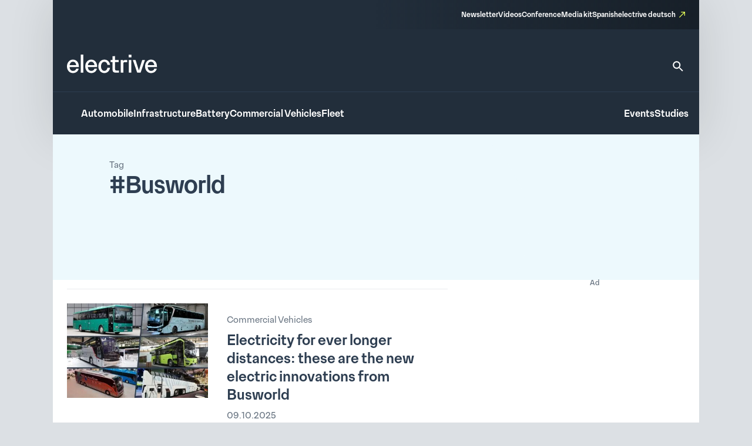

--- FILE ---
content_type: text/html; charset=UTF-8
request_url: https://www.electrive.com/tag/busworld/
body_size: 22848
content:
<!doctype html><html lang="en-US" prefix="og: https://ogp.me/ns#"><head><script data-no-optimize="1">var litespeed_docref=sessionStorage.getItem("litespeed_docref");litespeed_docref&&(Object.defineProperty(document,"referrer",{get:function(){return litespeed_docref}}),sessionStorage.removeItem("litespeed_docref"));</script> <meta charset="UTF-8">
<!--[if IE]><meta http-equiv="X-UA-Compatible" content="IE=edge,chrome=1"><![endif]--><meta name="viewport" content="width=device-width,initial-scale=1.0"><style>img:is([sizes="auto" i], [sizes^="auto," i]) { contain-intrinsic-size: 3000px 1500px }</style><title>Busworld Archives - electrive.com</title><meta name="robots" content="follow, noindex"/><meta property="og:locale" content="en_US" /><meta property="og:type" content="article" /><meta property="og:title" content="Busworld Archives - electrive.com" /><meta property="og:url" content="https://www.electrive.com/tag/busworld/" /><meta property="og:site_name" content="electrive.com" /><meta property="og:image" content="https://www.electrive.com/media/2023/09/cropped-electrive-reduced-logo-800x800px.png" /><meta property="og:image:secure_url" content="https://www.electrive.com/media/2023/09/cropped-electrive-reduced-logo-800x800px.png" /><meta property="og:image:width" content="512" /><meta property="og:image:height" content="512" /><meta property="og:image:type" content="image/png" /><meta name="twitter:card" content="summary_large_image" /><meta name="twitter:title" content="Busworld Archives - electrive.com" /><meta name="twitter:image" content="https://www.electrive.com/media/2023/09/cropped-electrive-reduced-logo-800x800px.png" /><meta name="twitter:label1" content="Posts" /><meta name="twitter:data1" content="23" /> <script type="application/ld+json" class="rank-math-schema-pro">{"@context":"https://schema.org","@graph":[{"@type":"Organization","@id":"https://www.electrive.com/#organization","name":"electrive global"},{"@type":"WebSite","@id":"https://www.electrive.com/#website","url":"https://www.electrive.com","name":"electrive.com","publisher":{"@id":"https://www.electrive.com/#organization"},"inLanguage":"en-US"},{"@type":"CollectionPage","@id":"https://www.electrive.com/tag/busworld/#webpage","url":"https://www.electrive.com/tag/busworld/","name":"Busworld Archives - electrive.com","isPartOf":{"@id":"https://www.electrive.com/#website"},"inLanguage":"en-US"}]}</script> <link rel="alternate" type="application/rss+xml" title="electrive.com &raquo; Busworld Tag Feed" href="https://www.electrive.com/tag/busworld/feed/" /><style id="litespeed-ccss">*,*:before,*:after{box-sizing:border-box}*{margin:0}html{height:100%;font-size:var(--theme-font-size-root)}body{font-family:var(--theme-font-family);font-size:var(--theme-font-size);min-height:100%;font-weight:400;line-height:var(--theme-font-line-height);display:-ms-flexbox;display:-webkit-flex;display:flex;-ms-flex-direction:column;flex-direction:column;overflow-x:hidden;margin:0;-webkit-font-smoothing:antialiased;-moz-osx-font-smoothing:grayscale}body main{-ms-flex-positive:1;flex-grow:1}a{text-decoration:none}h1,h2{overflow-wrap:break-word;font-size:unset;font-weight:unset;margin:0;padding:0}ul{list-style:none;margin:0;padding:0}img,svg,figure,input{display:block;max-width:100%;margin:unset;padding:unset}input,button{font:inherit}button{border:none}ul{box-sizing:border-box}:root{--wp--preset--font-size--normal:16px;--wp--preset--font-size--huge:42px}.screen-reader-text{clip:rect(1px,1px,1px,1px);word-wrap:normal!important;border:0;-webkit-clip-path:inset(50%);clip-path:inset(50%);height:1px;margin:-1px;overflow:hidden;padding:0;position:absolute;width:1px}.base-site-header__logo{font-size:var(--base-font-size-large,2em)}.base-site-header__menu-main{-ms-flex:1;flex:1}.base-site-header__menu-main ul{display:-ms-flexbox;display:-webkit-flex;display:flex;gap:var(--base-site-header-space)}.base-site-header-overlay .base-site-header__menu-main{display:-ms-flexbox;display:-webkit-flex;display:flex;-ms-flex-align:center;align-items:center}.base-site-header-overlay .base-site-header__menu-main ul{-ms-flex-direction:column;flex-direction:column;-ms-flex-align:center;align-items:center}.base-site-header__menu-meta{font-size:var(--base-font-size-small,.8em)}.base-site-header__menu-meta ul{display:-ms-flexbox;display:-webkit-flex;display:flex;gap:var(--base-site-header-space);-ms-flex-pack:end;justify-content:flex-end}.base-site-header__menu-popout{position:relative}.base-site-header__menu-popout-nav{display:none;padding:var(--base-site-header-offset);background:var(--base-site-header-background)}.base-site-header-bar .base-site-header__menu-popout-nav{position:absolute;top:calc(var(--base-site-header-offset) + 1em);left:0;width:300px;max-width:90vw}.base-site-header-overlay .base-site-header__menu-popout{text-align:center}.base-site-header__menu-popout-trigger{text-indent:-99999px;display:inline-block;position:relative}.base-site-header__menu-popout-trigger:after{content:none;position:absolute;inset:0;width:0;text-indent:0}.base-site-header__menu-popout:not(:target) .base-site-header__menu-popout-trigger[href="#popout"]:after{content:"…";width:1em}.base-site-header__menu-secondary{font-size:var(--base-font-size-small,.8em)}.base-site-header__menu-secondary ul{display:-ms-flexbox;display:-webkit-flex;display:flex;gap:var(--base-site-header-space)}.base-site-header__overlay-trigger{margin-left:auto;line-height:.5}.base-site-header__overlay-trigger:after{content:"×";display:block;font-size:3em}.base-site-header__overlay-trigger[href="#overlay"]:after{content:"="}:root{--base-site-header-background:var(--base-color-background,#fff);--base-site-header-offset:var(--base-offset,20px);--base-site-header-space:var(--base-space,1.5em)}.base-site-header{position:relative;padding:var(--base-site-header-offset);color:var(--base-color-text,#000);background:var(--base-site-header-background)}.base-site-header-bar{width:var(--base-content-width-wide,1100px);max-width:var(--base-layout-width,100%);margin:0 auto;display:-ms-flexbox;display:-webkit-flex;display:flex;-ms-flex-direction:column;flex-direction:column;gap:var(--base-site-header-space)}.base-site-header-bar-row{display:-ms-flexbox;display:-webkit-flex;display:flex;gap:var(--base-site-header-space);-ms-flex-pack:justify;justify-content:space-between;-ms-flex-align:end;align-items:flex-end}.base-site-header-overlay{position:fixed;z-index:1001;inset:0;bottom:initial;top:-100vh;height:100vh;background:var(--base-site-header-background);padding:var(--base-site-header-offset);display:-ms-flexbox;display:-webkit-flex;display:flex;-ms-flex-direction:column;flex-direction:column;gap:var(--base-site-header-offset)}.base-site-header-overlay-inner{display:-ms-flexbox;display:-webkit-flex;display:flex;-ms-flex-direction:column;flex-direction:column;-ms-flex-align:center;align-items:center;gap:var(--base-site-header-offset);width:100%;overflow-y:auto;-ms-overflow-style:none;scrollbar-width:none}.base-site-header-overlay-inner::-webkit-scrollbar{display:none}.base-site-header a{color:var(--base-color-text,#000)}[class*=ad-space]{text-align:center}[class*=ad-space]>*{text-align:center}body.is-platform-com main [id*=div-gpt-ad-]{position:relative;text-align:center}body.is-platform-com main [id*=div-gpt-ad-]:before{content:"Ad";position:absolute;width:30rem;height:20rem;top:-20rem;left:calc(50% - 15rem);font-size:12rem;color:var(--theme-color-text-subdued)}.ad-space__top-banner{display:none;width:1125px;left:50%;margin-left:-562.5px;height:90px;position:absolute;top:0;font-size:36px}@media (min-width:1120px){.ad-space__top-banner{display:block}}.ad-space__desktop-skyscraper-left{display:none;width:160px;height:600px;left:50%;margin-left:-738.5px;position:absolute;top:0;font-size:20px}@media (min-width:1390px){.ad-space__desktop-skyscraper-left{display:block}}.ad-space__desktop-skyscraper-right{display:none;width:160px;height:600px;right:50%;margin-right:-738.5px;position:absolute;top:0;font-size:20px}@media (min-width:1390px){.ad-space__desktop-skyscraper-right{display:block}}@media (min-width:1120px){body{padding-top:100px}}footer.footer a{color:inherit;border-bottom:1rem solid transparent}footer.footer .footer__main .sitemap-mobile{display:none}@media screen and (max-width:799px){footer.footer .footer__main .sitemap-mobile{display:block}}footer.footer .footer__main .sitemap-mobile nav{font-family:var(--theme-font-family);font-weight:500;font-size:12rem;line-height:1.5;border-top:1rem solid var(--theme-color-background-c);border-bottom:1rem solid var(--theme-color-background-c);margin-top:var(--theme-layout-offset-v);padding-top:calc(var(--theme-layout-offset-v)/3);padding-bottom:calc(var(--theme-layout-offset-v)/3)}footer.footer .footer__main .sitemap-mobile nav ul{text-align:center}footer.footer .footer__main .sitemap-mobile nav ul li{margin:calc(var(--theme-layout-offset-v)/4);display:inline-block}.base-site-header{--base-site-header-background:var(--theme-color-background-g);--base-site-header-offset:24rem;--base-site-header-space:24rem;font-family:var(--theme-font-family);font-weight:500;font-size:16rem;line-height:1.65;padding:0;width:var(--theme-layout-content-width);max-width:var(--theme-layout-width);margin:0 auto;color:var(--theme-color-background-a);box-shadow:0px 4px 80px 0px rgba(0,0,0,.12)}@media screen and (max-width:799px){.base-site-header{position:-webkit-sticky;position:sticky;top:0;z-index:1000}}@media screen and (max-width:999px){.base-site-header{--base-site-header-offset:12rem}}.base-site-header a{color:var(--theme-color-background-a);border-bottom:3rem solid transparent}.base-site-header__logo{font-family:var(--theme-font-family);font-weight:500;font-weight:400;font-size:40rem;line-height:1.15;letter-spacing:-.025em}@media screen and (max-width:999px){.base-site-header__logo{font-size:inherit}.base-site-header__logo img{width:75rem}}.base-site-header__logo figcaption{display:none}.base-site-header__search{border-bottom:none!important}.base-site-header__search>svg{width:24rem;height:24rem}.base-site-header__search path{fill:var(--theme-color-background-a)}.base-site-header__menu-meta{font-family:var(--theme-font-family);font-weight:500;font-size:12rem;line-height:1.5}.base-site-header__menu-meta a[target=_blank]{position:relative;padding-right:16rem}.base-site-header__menu-meta a[target=_blank]:after{content:"";background:var(--theme-graphic-vector) center center no-repeat;background-size:contain;width:24rem;width:10rem;height:24rem;height:10rem;color:var(--theme-color-action-accent-default);position:absolute;right:0;top:3rem}.base-site-header__overlay-trigger{border-bottom:none!important}.base-site-header__overlay-trigger:after{content:""!important;width:24rem;height:24rem}.base-site-header__overlay-trigger[href="#overlay"]:after{background:var(--theme-graphic-menu) center center no-repeat;background-size:contain;width:24rem;height:24rem;-webkit-filter:grayscale(1);filter:grayscale(1)}.base-site-header__overlay-trigger[href="#"]:after{background:var(--theme-graphic-close) center center no-repeat;background-size:contain;width:24rem;height:24rem}@media screen and (min-width:1000px){.base-site-header__menu-popout-trigger{border-bottom:none!important}}.base-site-header__menu-popout-trigger:after{font-size:inherit;color:var(--theme-color-action-accent-default)!important;width:24rem!important;height:24rem}.base-site-header__menu-popout:not(.is-visible) .base-site-header__menu-popout-trigger[href="#popout"]:after{content:"";background:var(--theme-graphic-notes) center center no-repeat;background-size:contain;width:24rem;height:24rem}.base-site-header__menu-popout-nav{padding-bottom:calc(1.5*var(--base-site-header-offset));z-index:1000}@media screen and (min-width:1000px){.base-site-header__menu-popout-nav{margin-left:calc(-1*var(--base-site-header-offset))}}.base-site-header__menu-popout-nav ul{display:-ms-grid;display:grid;grid-template-columns:1fr 1fr;position:relative}.base-site-header__menu-popout-nav ul li{padding:calc(var(--base-site-header-space)/2 - 4rem);padding-left:calc(2*var(--base-site-header-offset))}.base-site-header__menu-popout-nav ul:before{content:"";position:absolute;left:50%;top:calc(.5*var(--base-site-header-offset));bottom:calc(.5*var(--base-site-header-offset));width:1rem;background:var(--theme-color-text-on-light)}.base-site-header__menu-secondary{font-size:inherit}.base-site-header-bar{width:100%;max-width:100%;gap:0}.base-site-header-bar-row{padding:var(--base-site-header-offset)}@media screen and (max-width:999px){.base-site-header-bar-row{-ms-flex-align:center;align-items:center;padding-top:calc(1.3*var(--base-site-header-offset))!important;padding-left:20rem}}.base-site-header-bar-row:last-child{border-top:1rem solid var(--theme-color-text-on-light);padding-bottom:calc(var(--base-site-header-offset) - 2rem);padding-right:18rem}@media screen and (max-width:999px){.base-site-header-bar-row:last-child{padding-left:0}}.base-site-header-bar-row:not(:last-child){padding-top:calc(1.8*var(--base-site-header-offset));padding-bottom:calc(1.3*var(--base-site-header-offset))}@media screen and (max-width:999px){.base-site-header-bar-row:not(:last-child){padding-right:0;-ms-flex:1;flex:1}}.base-site-header-bar .base-site-header__overlay-trigger{margin-top:-6rem;margin-left:8rem}@media screen and (min-width:1000px){.base-site-header-bar .base-site-header__overlay-trigger{display:none}}.base-site-header-bar .base-site-header__menu-popout{width:24rem;height:24rem}@media screen and (min-width:1000px){.base-site-header-bar .base-site-header__menu-popout{top:-1.5rem}}.base-site-header-bar .base-site-header__menu-popout-nav{width:500rem}.base-site-header-bar .base-site-header__menu-meta{--base-site-header-space:16rem;-ms-flex-item-align:end;align-self:flex-end;width:50%;background:var(--theme-color-background-c);background:linear-gradient(270deg,rgba(19,26,33,.7) 0%,rgba(19,26,33,0) 100%);padding:var(--base-site-header-space) var(--base-site-header-offset)}.base-site-header-bar .base-site-header__menu-meta a{border-bottom-width:2rem}@media screen and (max-width:999px){.base-site-header-bar{-ms-flex-direction:row;flex-direction:row;-ms-flex-pack:justify;justify-content:space-between}.base-site-header-bar [class*=base-site-header__menu-]{display:none}}.base-site-header-overlay{-ms-flex-align:start;align-items:flex-start;gap:0;padding:calc(3*var(--base-site-header-offset));font-family:var(--theme-font-family);font-weight:400;font-size:20rem;line-height:1.5}.base-site-header-overlay-inner{-ms-flex:1;flex:1;-ms-flex-pack:start;justify-content:flex-start;-ms-flex-align:stretch;align-items:stretch}.base-site-header-overlay .base-site-header__overlay-trigger{margin-top:calc(-2*var(--base-site-header-offset));margin-right:calc(-2*var(--base-site-header-offset));-webkit-filter:grayscale(1);filter:grayscale(1)}.base-site-header-overlay .base-site-header__menu-main{-ms-flex:0;flex:0;margin-bottom:calc(var(--base-site-header-space)/2)}.base-site-header-overlay .base-site-header__menu-secondary{margin:calc(.5*var(--theme-layout-offset-v)) 0}.base-site-header-overlay .base-site-header__menu-secondary ul{-ms-flex-direction:column;flex-direction:column;padding:calc(.5*var(--theme-layout-offset-v)) 0;border-top:1rem solid var(--theme-color-text-on-light);border-bottom:1rem solid var(--theme-color-text-on-light)}.base-site-header-overlay .base-site-header__menu-meta{font-size:inherit}.base-site-header-overlay .base-site-header__menu-meta ul{-ms-flex-direction:column;flex-direction:column}.base-site-header-overlay .base-site-header__menu-meta a[target=_blank]{padding-right:20rem}.base-site-header-overlay .base-site-header__menu-meta a[target=_blank]:after{top:initial;bottom:3rem;width:14rem;height:14rem}.base-site-header-overlay .base-site-header__menu-main ul{-ms-flex-align:start;align-items:flex-start}.base-site-header-overlay .base-site-header__menu-popout{max-width:100%;text-align:left}.base-site-header-overlay .base-site-header__menu-popout-trigger{text-indent:0;display:block;position:relative}.base-site-header-overlay .base-site-header__menu-popout-trigger:after{left:initial}.base-site-header-overlay .base-site-header__menu-popout:not(.is-visible) .base-site-header__menu-popout-trigger[href="#popout"]:after{background:var(--theme-graphic-arrow-down) center center no-repeat;background-size:contain;width:24rem;height:24rem;top:2rem}.base-site-header-overlay .base-site-header__menu-popout:not(.is-visible) .base-site-header__menu-popout-trigger[href="#"]{display:none}body.archive main.type-post .posts__archive__header{position:relative;background-color:var(--theme-color-background-e)}body.archive main.type-post .posts__archive__header .content{position:absolute;z-index:3;top:0;left:0;height:100%;background-repeat:no-repeat;background-size:contain;background-position:right}@media screen and (max-width:799px){body.archive main.type-post .posts__archive__header{min-height:248rem}body.archive main.type-post .posts__archive__header .content{width:280rem;max-width:100%;padding:24rem 20rem;background-size:cover;background-image:url("data:image/svg+xml,%3Csvg fill=\'none\' height=\'248\' viewBox=\'0 0 286 248\' width=\'286\' xmlns=\'http://www.w3.org/2000/svg\'%3E%3Cpath clip-rule=\'evenodd\' d=\'m232.467 0h-232.467v248h242.062c1.607-2.155 3.176-4.325 4.704-6.508 49.8-71.145 58.897-156.9739-14.299-241.492z\' fill=\'%23edf9fd\' fill-rule=\'evenodd\'/%3E%3C/svg%3E")}body.archive main.type-post .posts__archive__header .content .overline{font-family:var(--theme-font-family);font-weight:300;font-size:14rem;line-height:1.4;color:var(--theme-color-text-subdued)}body.archive main.type-post .posts__archive__header .content .title{font-family:var(--theme-font-family);font-weight:500;font-size:24rem;line-height:1.3;color:var(--theme-color-text-on-light)}}@media screen and (min-width:800px){body.archive main.type-post .posts__archive__header{min-height:248rem}body.archive main.type-post .posts__archive__header .content{padding:40rem 96rem;width:810rem;background-image:url("data:image/svg+xml,%3Csvg width=\'784\' height=\'248\' viewBox=\'0 0 784 248\' fill=\'none\' xmlns=\'http://www.w3.org/2000/svg\'%3E%3Cpath fill-rule=\'evenodd\' clip-rule=\'evenodd\' d=\'M704.968 0H0V248H758.429C800.663 171.609 794.456 85.2572 704.968 0Z\' fill=\'%23EDF9FD\'/%3E%3C/svg%3E%0A")}body.archive main.type-post .posts__archive__header .content .overline{font-family:var(--theme-font-family);font-weight:300;font-size:15rem;line-height:1.55;color:var(--theme-color-text-subdued)}body.archive main.type-post .posts__archive__header .content .title{font-family:var(--theme-font-family);font-weight:500;font-size:40rem;line-height:1.15;letter-spacing:-.025em;color:var(--theme-color-text-on-light)}}body.archive main.type-post .posts__archive{width:100%}@media screen and (min-width:800px) and (max-width:999px){body.archive main.type-post .posts__archive{padding:16rem 24rem 0 0;display:-ms-grid;display:grid;grid-template-columns:auto 308px;gap:32rem}}@media screen and (min-width:1000px){body.archive main.type-post .posts__archive{padding:0 24rem 0 0;display:-ms-grid;display:grid;grid-template-columns:auto 308px;gap:72rem;margin-top:16rem}}@media screen and (max-width:799px){.posts__sidebar{margin-top:16rem;margin-bottom:16rem}}.posts__sidebar>*{margin-left:auto;margin-right:auto}.posts__single.is-format-standard .posts__single__meta .teasertext{grid-area:teasertext}.posts__single.is-format-standard .posts__single__meta .thumbnail{grid-area:thumbnail}.posts__single.is-format-standard .posts__single__meta .sidebar{grid-area:sidebar}.posts__single.is-format-legacy .posts__single__meta .teasertext{grid-area:teasertext}.posts__single.is-format-legacy .posts__single__meta .thumbnail{grid-area:thumbnail}.posts__single.is-format-legacy .posts__single__meta .sidebar{grid-area:sidebar;margin-right:-76rem}.posts__single.is-format-video .posts__single__meta .sidebar{grid-area:sidebar;margin-right:-76rem}.posts__single.is-format-podcast .posts__single__meta .sidebar{grid-area:sidebar}.posts__teaser-box.is-size-m{width:100%;display:-ms-grid;display:grid;position:relative;grid-template-columns:80rem auto;gap:12rem;padding:12rem 20rem}.posts__teaser-box.is-size-m:before{content:"";display:block;position:absolute;top:-1rem;left:0;height:1rem;width:calc(100% - 48rem);margin-left:20rem;margin-right:20rem;background-color:#eaecef}@media screen and (min-width:800px) and (max-width:999px){.posts__teaser-box.is-size-m{grid-template-columns:200rem auto;gap:24rem}}@media screen and (min-width:1000px){.posts__teaser-box.is-size-m{grid-template-columns:240rem auto;padding:24rem;gap:32rem}}@media screen and (min-width:800px){.posts__teaser-box.is-size-m:before{margin-left:24rem;margin-right:24rem}}.posts__teaser-box.is-size-m .image figure{aspect-ratio:1.5}.posts__teaser-box.is-size-m .image figure img{object-fit:cover;width:100%;height:100%}@media screen and (max-width:799px){.posts__teaser-box.is-size-m .content .meta{font-family:var(--theme-font-family);font-weight:300;font-size:12rem;line-height:1.3;color:var(--theme-color-icon-subdued)}.posts__teaser-box.is-size-m .content .title{font-family:var(--theme-font-family);font-weight:500;font-size:16rem;line-height:1.25;color:var(--theme-color-text-on-light);margin-top:4rem}.posts__teaser-box.is-size-m .content .date{font-family:var(--theme-font-family);font-weight:300;font-size:12rem;line-height:1.3;color:var(--theme-color-icon-subdued);margin-top:4rem}}@media screen and (min-width:800px){.posts__teaser-box.is-size-m .content .meta{font-family:var(--theme-font-family);font-weight:300;font-size:15rem;line-height:1.55;color:var(--theme-color-icon-subdued);margin-top:16rem}.posts__teaser-box.is-size-m .content .title{font-family:var(--theme-font-family);font-weight:500;font-size:24rem;line-height:1.3;color:var(--theme-color-text-on-light);margin-top:8rem}.posts__teaser-box.is-size-m .content .date{font-family:var(--theme-font-family);font-weight:300;font-size:15rem;line-height:1.55;color:var(--theme-color-icon-subdued);margin-top:8rem}}.posts__teaser-box:not(:last-child){padding-bottom:24rem}.site-layout-container{width:100%;max-width:var(--theme-layout-width);margin-left:auto;margin-right:auto;display:-ms-flexbox;display:-webkit-flex;display:flex;-ms-flex-direction:column;flex-direction:column;position:relative}:root{--theme-color-background-a:#fff;--theme-color-background-b:#f5f6f7;--theme-color-background-c:#2e3e51;--theme-color-background-d:#c2f2d7;--theme-color-background-e:#edf9fd;--theme-color-background-f:#dce0e4;--theme-color-background-g:#222e3b;--theme-color-text-on-light:#2e3e51;--theme-color-text-on-dark:#fff;--theme-color-text-subdued:#677380;--theme-color-text-disabled:#95a0ad;--theme-color-text-accent-default:#194bb7;--theme-color-icon-on-light:#2e3e51;--theme-color-icon-on-dark:#fff;--theme-color-icon-subdued:#677380;--theme-color-icon-disabled:#95a0ad;--theme-color-icon-accent-default:#194bb7;--theme-color-focus-default:#e6ff59;--theme-color-action-primary-default:#194bb7;--theme-color-action-primary-hover:#e6ff59;--theme-color-action-secondary01-default:#f5f6f7;--theme-color-action-secondary01-hover:#e6ff59;--theme-color-action-secondary02-default:#cfeef8;--theme-color-action-accent-default:#e6ff59;--theme-color-action-accent-hover:#f5ffb9;--theme-color-action-disabled-on-light:#bac1cb;--theme-color-action-disabled-on-dark:#677380;--theme-font-family:"Premis",sans-serif;--theme-font-size-root:1px;--theme-font-size:16rem;--theme-font-line-height:1.5;--theme-graphic-vector:url("data:image/svg+xml,<svg width=\"10\" height=\"10\" viewBox=\"0 0 10 10\" fill=\"none\" xmlns=\"http://www.w3.org/2000/svg\"><path id=\"Vector\" d=\"M3.33333 0V1.33333H7.72667L0 9.06L0.94 10L8.66667 2.27333V6.66667H10V0H3.33333Z\" fill=\"%23E6FF59\"/></svg>");--theme-graphic-notes:url("data:image/svg+xml,<svg width=\"24\" height=\"24\" viewBox=\"0 0 24 24\" fill=\"none\" xmlns=\"http://www.w3.org/2000/svg\"><path d=\"M21 11.01L3 11V13H21V11.01ZM3 16H15V18H3V16ZM21 6H3V8.01L21 8V6Z\" fill=\"%23E6FF59\"/></svg>");--theme-graphic-close:url("data:image/svg+xml,<svg width=\"24\" height=\"24\" viewBox=\"0 0 24 24\" fill=\"none\" xmlns=\"http://www.w3.org/2000/svg\"><path d=\"M19 6.41L17.59 5L12 10.59L6.41 5L5 6.41L10.59 12L5 17.59L6.41 19L12 13.41L17.59 19L19 17.59L13.41 12L19 6.41Z\" fill=\"%23E6FF59\"/></svg>");--theme-graphic-menu:url("data:image/svg+xml,<svg width=\"24\" height=\"24\" viewBox=\"0 0 24 24\" fill=\"none\" xmlns=\"http://www.w3.org/2000/svg\"><path d=\"M3 18H21V16H3V18ZM3 13H21V11H3V13ZM3 6V8H21V6H3Z\" fill=\"%23E6FF59\"/></svg>");--theme-graphic-arrow-down:url("data:image/svg+xml,<svg width=\"24\" height=\"24\" viewBox=\"0 0 24 24\" fill=\"none\" xmlns=\"http://www.w3.org/2000/svg\"><path d=\"M7.41 8.29492L12 12.8749L16.59 8.29492L18 9.70492L12 15.7049L6 9.70492L7.41 8.29492Z\" fill=\"white\"/></svg>");--theme-space:24rem;--theme-layout-width:100%;--theme-layout-offset-v:64rem;--theme-layout-offset-h:96rem;--theme-layout-content-width:100%;--theme-layout-content-width-narrow:635rem;--theme-layout-content-width-wide:914rem;--theme-layout-gap:24rem}@media screen and (max-width:799px){:root{--theme-font-size-root:calc(calc(100/375)*1vw);--theme-space:18rem;--theme-layout-offset-v:48rem;--theme-layout-offset-h:18rem;--theme-layout-width:100%}}@media screen and (min-width:800px) and (max-width:999px){:root{--theme-font-size-root:calc(calc(100/1000)*1vw);--theme-layout-width:100%}}@media screen and (min-width:1000px){:root{--theme-layout-width:1100px}}body{background-color:var(--theme-color-background-f)}main{background-color:var(--theme-color-background-a);width:var(--theme-layout-content-width);max-width:var(--theme-layout-width);margin-left:auto;margin-right:auto}.cmplz-hidden{display:none!important}</style><link rel="preload" data-asynced="1" data-optimized="2" as="style" onload="this.onload=null;this.rel='stylesheet'" href="https://www.electrive.com/wp-content/litespeed/ucss/5b99e0b32c6b994b4e44a333e67ee412.css?ver=894bd" /><script data-optimized="1" type="litespeed/javascript" data-src="https://www.electrive.com/wp-content/plugins/litespeed-cache/assets/js/css_async.min.js"></script> <style id='safe-svg-svg-icon-style-inline-css'>.safe-svg-cover{text-align:center}.safe-svg-cover .safe-svg-inside{display:inline-block;max-width:100%}.safe-svg-cover svg{fill:currentColor;height:100%;max-height:100%;max-width:100%;width:100%}</style><style id='filebird-block-filebird-gallery-style-inline-css'>ul.filebird-block-filebird-gallery{margin:auto!important;padding:0!important;width:100%}ul.filebird-block-filebird-gallery.layout-grid{display:grid;grid-gap:20px;align-items:stretch;grid-template-columns:repeat(var(--columns),1fr);justify-items:stretch}ul.filebird-block-filebird-gallery.layout-grid li img{border:1px solid #ccc;box-shadow:2px 2px 6px 0 rgba(0,0,0,.3);height:100%;max-width:100%;-o-object-fit:cover;object-fit:cover;width:100%}ul.filebird-block-filebird-gallery.layout-masonry{-moz-column-count:var(--columns);-moz-column-gap:var(--space);column-gap:var(--space);-moz-column-width:var(--min-width);columns:var(--min-width) var(--columns);display:block;overflow:auto}ul.filebird-block-filebird-gallery.layout-masonry li{margin-bottom:var(--space)}ul.filebird-block-filebird-gallery li{list-style:none}ul.filebird-block-filebird-gallery li figure{height:100%;margin:0;padding:0;position:relative;width:100%}ul.filebird-block-filebird-gallery li figure figcaption{background:linear-gradient(0deg,rgba(0,0,0,.7),rgba(0,0,0,.3) 70%,transparent);bottom:0;box-sizing:border-box;color:#fff;font-size:.8em;margin:0;max-height:100%;overflow:auto;padding:3em .77em .7em;position:absolute;text-align:center;width:100%;z-index:2}ul.filebird-block-filebird-gallery li figure figcaption a{color:inherit}</style> <script type="litespeed/javascript">window.gdprAppliesGlobally=!0;if(!("cmp_id" in window)||window.cmp_id<1){window.cmp_id=0}if(!("cmp_cdid" in window)){window.cmp_cdid="334b5f20c26c9"}if(!("cmp_params" in window)){window.cmp_params=""}if(!("cmp_host" in window)){window.cmp_host="delivery.consentmanager.net"}if(!("cmp_cdn" in window)){window.cmp_cdn="cdn.consentmanager.net"}if(!("cmp_proto" in window)){window.cmp_proto="https:"}if(!("cmp_codesrc" in window)){window.cmp_codesrc="10"}window.cmp_getsupportedLangs=function(){var b=["DE","EN","FR","IT","NO","DA","FI","ES","PT","RO","BG","ET","EL","GA","HR","LV","LT","MT","NL","PL","SV","SK","SL","CS","HU","RU","SR","ZH","TR","UK","AR","BS"];if("cmp_customlanguages" in window){for(var a=0;a<window.cmp_customlanguages.length;a++){b.push(window.cmp_customlanguages[a].l.toUpperCase())}}return b};window.cmp_getRTLLangs=function(){var a=["AR"];if("cmp_customlanguages" in window){for(var b=0;b<window.cmp_customlanguages.length;b++){if("r" in window.cmp_customlanguages[b]&&window.cmp_customlanguages[b].r){a.push(window.cmp_customlanguages[b].l)}}}return a};window.cmp_getlang=function(j){if(typeof(j)!="boolean"){j=!0}if(j&&typeof(cmp_getlang.usedlang)=="string"&&cmp_getlang.usedlang!==""){return cmp_getlang.usedlang}var g=window.cmp_getsupportedLangs();var c=[];var f=location.hash;var e=location.search;var a="languages" in navigator?navigator.languages:[];if(f.indexOf("cmplang=")!=-1){c.push(f.substr(f.indexOf("cmplang=")+8,2).toUpperCase())}else{if(e.indexOf("cmplang=")!=-1){c.push(e.substr(e.indexOf("cmplang=")+8,2).toUpperCase())}else{if("cmp_setlang" in window&&window.cmp_setlang!=""){c.push(window.cmp_setlang.toUpperCase())}else{if(a.length>0){for(var d=0;d<a.length;d++){c.push(a[d])}}}}}if("language" in navigator){c.push(navigator.language)}if("userLanguage" in navigator){c.push(navigator.userLanguage)}var h="";for(var d=0;d<c.length;d++){var b=c[d].toUpperCase();if(g.indexOf(b)!=-1){h=b;break}if(b.indexOf("-")!=-1){b=b.substr(0,2)}if(g.indexOf(b)!=-1){h=b;break}}if(h==""&&typeof(cmp_getlang.defaultlang)=="string"&&cmp_getlang.defaultlang!==""){return cmp_getlang.defaultlang}else{if(h==""){h="EN"}}h=h.toUpperCase();return h};(function(){var n=document;var p=n.getElementsByTagName;var q=window;var f="";var b="_en";if("cmp_getlang" in q){f=q.cmp_getlang().toLowerCase();if("cmp_customlanguages" in q){for(var h=0;h<q.cmp_customlanguages.length;h++){if(q.cmp_customlanguages[h].l.toUpperCase()==f.toUpperCase()){f="en";break}}}b="_"+f}function g(i,e){var t="";i+="=";var s=i.length;var d=location;if(d.hash.indexOf(i)!=-1){t=d.hash.substr(d.hash.indexOf(i)+s,9999)}else{if(d.search.indexOf(i)!=-1){t=d.search.substr(d.search.indexOf(i)+s,9999)}else{return e}}if(t.indexOf("&")!=-1){t=t.substr(0,t.indexOf("&"))}return t}var j=("cmp_proto" in q)?q.cmp_proto:"https:";if(j!="http:"&&j!="https:"){j="https:"}var k=("cmp_ref" in q)?q.cmp_ref:location.href;var r=n.createElement("script");r.setAttribute("data-cmp-ab","1");var c=g("cmpdesign","cmp_design" in q?q.cmp_design:"");var a=g("cmpregulationkey","cmp_regulationkey" in q?q.cmp_regulationkey:"");var o=g("cmpatt","cmp_att" in q?q.cmp_att:"");r.src=j+"//"+q.cmp_host+"/delivery/cmp.php?"+("cmp_id" in q&&q.cmp_id>0?"id="+q.cmp_id:"")+("cmp_cdid" in q?"&cdid="+q.cmp_cdid:"")+"&h="+encodeURIComponent(k)+(c!=""?"&cmpdesign="+encodeURIComponent(c):"")+(a!=""?"&cmpregulationkey="+encodeURIComponent(a):"")+(o!=""?"&cmpatt="+encodeURIComponent(o):"")+("cmp_params" in q?"&"+q.cmp_params:"")+(n.cookie.length>0?"&__cmpfcc=1":"")+"&l="+f.toLowerCase()+"&o="+(new Date()).getTime();r.type="text/javascript";r.async=!0;if(n.currentScript&&n.currentScript.parentElement){n.currentScript.parentElement.appendChild(r)}else{if(n.body){n.body.appendChild(r)}else{var m=p("body");if(m.length==0){m=p("div")}if(m.length==0){m=p("span")}if(m.length==0){m=p("ins")}if(m.length==0){m=p("script")}if(m.length==0){m=p("head")}if(m.length>0){m[0].appendChild(r)}}}var r=n.createElement("script");r.src=j+"//"+q.cmp_cdn+"/delivery/js/cmp"+b+".min.js";r.type="text/javascript";r.setAttribute("data-cmp-ab","1");r.async=!0;if(n.currentScript&&n.currentScript.parentElement){n.currentScript.parentElement.appendChild(r)}else{if(n.body){n.body.appendChild(r)}else{var m=p("body");if(m.length==0){m=p("div")}if(m.length==0){m=p("span")}if(m.length==0){m=p("ins")}if(m.length==0){m=p("script")}if(m.length==0){m=p("head")}if(m.length>0){m[0].appendChild(r)}}}})();window.cmp_addFrame=function(b){if(!window.frames[b]){if(document.body){var a=document.createElement("iframe");a.style.cssText="display:none";if("cmp_cdn" in window&&"cmp_ultrablocking" in window&&window.cmp_ultrablocking>0){a.src="//"+window.cmp_cdn+"/delivery/empty.html"}a.name=b;document.body.appendChild(a)}else{window.setTimeout(window.cmp_addFrame,10,b)}}};window.cmp_rc=function(h){var b=document.cookie;var f="";var d=0;while(b!=""&&d<100){d++;while(b.substr(0,1)==" "){b=b.substr(1,b.length)}var g=b.substring(0,b.indexOf("="));if(b.indexOf(";")!=-1){var c=b.substring(b.indexOf("=")+1,b.indexOf(";"))}else{var c=b.substr(b.indexOf("=")+1,b.length)}if(h==g){f=c}var e=b.indexOf(";")+1;if(e==0){e=b.length}b=b.substring(e,b.length)}return(f)};window.cmp_stub=function(){var a=arguments;__cmp.a=__cmp.a||[];if(!a.length){return __cmp.a}else{if(a[0]==="ping"){if(a[1]===2){a[2]({gdprApplies:gdprAppliesGlobally,cmpLoaded:!1,cmpStatus:"stub",displayStatus:"hidden",apiVersion:"2.0",cmpId:31},!0)}else{a[2](!1,!0)}}else{if(a[0]==="getUSPData"){a[2]({version:1,uspString:window.cmp_rc("")},!0)}else{if(a[0]==="getTCData"){__cmp.a.push([].slice.apply(a))}else{if(a[0]==="addEventListener"||a[0]==="removeEventListener"){__cmp.a.push([].slice.apply(a))}else{if(a.length==4&&a[3]===!1){a[2]({},!1)}else{__cmp.a.push([].slice.apply(a))}}}}}}};window.cmp_gppstub=function(){var a=arguments;__gpp.q=__gpp.q||[];if(!a.length){return __gpp.q}var g=a[0];var f=a.length>1?a[1]:null;var e=a.length>2?a[2]:null;if(g==="ping"){return{gppVersion:"1.0",cmpStatus:"stub",cmpDisplayStatus:"hidden",apiSupport:["tcfeuv2","tcfva","usnat"],currentAPI:"",cmpId:31}}else{if(g==="addEventListener"){__gpp.e=__gpp.e||[];if(!("lastId" in __gpp)){__gpp.lastId=0}__gpp.lastId++;var c=__gpp.lastId;__gpp.e.push({id:c,callback:f});return{eventName:"listenerRegistered",listenerId:c,data:!0,pingData:{gppVersion:"1.0",cmpStatus:"stub",cmpDisplayStatus:"hidden",apiSupport:[],currentAPI:"",cmpId:31}}}else{if(g==="removeEventListener"){var h=!1;__gpp.e=__gpp.e||[];for(var d=0;d<__gpp.e.length;d++){if(__gpp.e[d].id==e){__gpp.e[d].splice(d,1);h=!0;break}}return{eventName:"listenerRemoved",listenerId:e,data:h}}else{if(g==="hasSection"||g==="getSection"||g==="getField"||g==="getGPPString"){return null}else{__gpp.q.push([].slice.apply(a))}}}}};window.cmp_msghandler=function(d){var a=typeof d.data==="string";try{var c=a?JSON.parse(d.data):d.data}catch(f){var c=null}if(typeof(c)==="object"&&c!==null&&"__cmpCall" in c){var b=c.__cmpCall;window.__cmp(b.command,b.parameter,function(h,g){var e={__cmpReturn:{returnValue:h,success:g,callId:b.callId}};d.source.postMessage(a?JSON.stringify(e):e,"*")})}if(typeof(c)==="object"&&c!==null&&"__uspapiCall" in c){var b=c.__uspapiCall;window.__uspapi(b.command,b.version,function(h,g){var e={__uspapiReturn:{returnValue:h,success:g,callId:b.callId}};d.source.postMessage(a?JSON.stringify(e):e,"*")})}if(typeof(c)==="object"&&c!==null&&"__tcfapiCall" in c){var b=c.__tcfapiCall;window.__tcfapi(b.command,b.version,function(h,g){var e={__tcfapiReturn:{returnValue:h,success:g,callId:b.callId}};d.source.postMessage(a?JSON.stringify(e):e,"*")},b.parameter)}if(typeof(c)==="object"&&c!==null&&"__gppCall" in c){var b=c.__gppCall;window.__gpp(b.command,function(h,g){var e={__gppReturn:{returnValue:h,success:g,callId:b.callId}};d.source.postMessage(a?JSON.stringify(e):e,"*")},b.parameter,"version" in b?b.version:1)}};window.cmp_setStub=function(a){if(!(a in window)||(typeof(window[a])!=="function"&&typeof(window[a])!=="object"&&(typeof(window[a])==="undefined"||window[a]!==null))){window[a]=window.cmp_stub;window[a].msgHandler=window.cmp_msghandler;window.addEventListener("message",window.cmp_msghandler,!1)}};window.cmp_setGppStub=function(a){if(!(a in window)||(typeof(window[a])!=="function"&&typeof(window[a])!=="object"&&(typeof(window[a])==="undefined"||window[a]!==null))){window[a]=window.cmp_gppstub;window[a].msgHandler=window.cmp_msghandler;window.addEventListener("message",window.cmp_msghandler,!1)}};window.cmp_addFrame("__cmpLocator");if(!("cmp_disableusp" in window)||!window.cmp_disableusp){window.cmp_addFrame("__uspapiLocator")}if(!("cmp_disabletcf" in window)||!window.cmp_disabletcf){window.cmp_addFrame("__tcfapiLocator")}if(!("cmp_disablegpp" in window)||!window.cmp_disablegpp){window.cmp_addFrame("__gppLocator")}window.cmp_setStub("__cmp");if(!("cmp_disabletcf" in window)||!window.cmp_disabletcf){window.cmp_setStub("__tcfapi")}if(!("cmp_disableusp" in window)||!window.cmp_disableusp){window.cmp_setStub("__uspapi")}if(!("cmp_disablegpp" in window)||!window.cmp_disablegpp){window.cmp_setGppStub("__gpp")}</script><script type="litespeed/javascript" data-src="https://www.electrive.com/wp-includes/js/jquery/jquery.min.js" id="jquery-core-js"></script> <script id="trp-language-cookie-js-extra" type="litespeed/javascript">var trp_language_cookie_data={"abs_home":"https:\/\/www.electrive.com","url_slugs":{"en_US":"en","es_ES":"es"},"cookie_name":"trp_language","cookie_age":"30","cookie_path":"\/","default_language":"en_US","publish_languages":["en_US","es_ES"],"trp_ald_ajax_url":"https:\/\/www.electrive.com\/wp-content\/plugins\/translatepress-developer\/add-ons-pro\/automatic-language-detection\/includes\/trp-ald-ajax.php","detection_method":"browser-ip","popup_option":"popup","popup_type":"normal_popup","popup_textarea":"We've detected you might be speaking a different language. Do you want to change to:","popup_textarea_change_button":"Change Language","popup_textarea_close_button":"Close and do not switch language","iso_codes":{"en_US":"en","es_ES":"es"},"language_urls":{"en_US":"https:\/\/www.electrive.com\/tag\/busworld\/","es_ES":"https:\/\/www.electrive.com\/es\/etiqueta-2\/busworld\/"},"english_name":{"en_US":"English","es_ES":"Spanish"},"is_iphone_user_check":""}</script> <link rel="https://api.w.org/" href="https://www.electrive.com/wp-json/" /><link rel="alternate" title="JSON" type="application/json" href="https://www.electrive.com/wp-json/wp/v2/tags/17966" /><link rel="alternate" hreflang="en-US" href="https://www.electrive.com/tag/busworld/"/><link rel="alternate" hreflang="es-ES" href="https://www.electrive.com/es/etiqueta-2/busworld/"/><link rel="alternate" hreflang="en" href="https://www.electrive.com/tag/busworld/"/><link rel="alternate" hreflang="es" href="https://www.electrive.com/es/etiqueta-2/busworld/"/>
 <script data-cmp-ab="1" type="text/javascript">// var et_pagename = "";
        // var et_areas = "";</script> <script
        data-cmp-ab="1"
        id="_etLoader"
       
        charset="UTF-8"
        data-block-cookies="true"
        data-secure-code="5Hmz9s"
        type="litespeed/javascript" data-src="//code.etracker.com/code/e.js"
       ></script>  <script
        async
        type="text/plain"
        class="cmplazyload"
        data-cmp-block="contentpass"
        data-cmp-purpose="c52"
        data-cmp-src="https://securepubads.g.doubleclick.net/tag/js/gpt.js" ></script> <script
        async
        type="text/plain"
        class="cmplazyload"
        data-cmp-block="contentpass"
        data-cmp-purpose="c52"
        data-cmp-src="https://tags.refinery89.com/electrivecom.js" ></script> <script type="litespeed/javascript">window.googletag=window.googletag||{cmd:[]};googletag.cmd.push(function(){googletag.defineSlot('/21776436690/COM_AllPages_Top',[[1125,90],[728,90]],'div-gpt-ad-1694689039581-0').addService(googletag.pubads());googletag.defineSlot('/21776436690/com_AllPages_Skyscraper_links',[[120,600],[160,600]],'div-gpt-ad-1694688972553-0').addService(googletag.pubads());googletag.defineSlot('/21776436690/COM_AllPages_Skyscraper_rechts',[[120,600],[160,600]],'div-gpt-ad-1694689017530-0').addService(googletag.pubads());googletag.defineSlot('/21776436690/COM_Seitenspalte_1',[300,250],'div-gpt-ad-1694689074736-0').addService(googletag.pubads());googletag.defineSlot('/21776436690/COM_Content_2',[[300,250],[300,450],[500,400]],'div-gpt-ad-1697099627245-0').addService(googletag.pubads());googletag.defineSlot('/21776436690/COM_Content_1',[[500,400],[970,250],[300,250],[728,90],[300,450]],'div-gpt-ad-1694689114030-0').addService(googletag.pubads());googletag.defineSlot('/21776436690/COM_Seitenspalte_2',[300,250],'div-gpt-ad-1694689198444-0').addService(googletag.pubads());googletag.pubads().enableSingleRequest();googletag.enableServices()})</script> <link rel="icon" href="https://www.electrive.com/media/2023/09/cropped-electrive-reduced-logo-800x800px-180x180.png" sizes="32x32" /><link rel="icon" href="https://www.electrive.com/media/2023/09/cropped-electrive-reduced-logo-800x800px-400x400.png" sizes="192x192" /><link rel="apple-touch-icon" href="https://www.electrive.com/media/2023/09/cropped-electrive-reduced-logo-800x800px-180x180.png" /><meta name="msapplication-TileImage" content="https://www.electrive.com/media/2023/09/cropped-electrive-reduced-logo-800x800px-400x400.png" /></head><body class="archive tag tag-busworld tag-17966 wp-custom-logo wp-embed-responsive wp-theme-electrive translatepress-en_US is-platform-com is-active-fireplace"><header class="base-site-header" id="top"><a class="skip-link screen-reader-text" href="#main-content">Skip to main content</a><div class="base-site-header-bar"><div class="base-site-header__menu-meta"><nav class="base-site-header__menu-meta-nav"><ul id="menu-metamenu" class="menu"><li id="menu-item-208719" class="menu-item menu-item-type-post_type menu-item-object-page menu-item-208719"><a href="https://www.electrive.com/newsletter/">Newsletter</a></li><li id="menu-item-252847" class="menu-item menu-item-type-taxonomy menu-item-object-category menu-item-252847"><a href="https://www.electrive.com/category/videos/">Videos</a></li><li id="menu-item-217723" class="menu-item menu-item-type-post_type menu-item-object-page menu-item-217723"><a href="https://www.electrive.com/conference/">Conference</a></li><li id="menu-item-208723" class="menu-item menu-item-type-post_type menu-item-object-page menu-item-208723"><a href="https://www.electrive.com/media-kit/">Media kit</a></li><li id="menu-item-241723" class="trp-language-switcher-container menu-item menu-item-type-post_type menu-item-object-language_switcher menu-item-241723"><a href="https://www.electrive.com/es/etiqueta-2/busworld/"><span data-no-translation><span class="trp-ls-language-name">Spanish</span></span></a></li><li id="menu-item-208725" class="menu-item menu-item-type-custom menu-item-object-custom menu-item-208725"><a target="_blank" href="https://www.electrive.net">electrive deutsch</a></li></ul></nav></div><div class="base-site-header-bar-row"><div class="base-site-header__logo">
<a href="https://www.electrive.com"><figure>
<img src="https://www.electrive.com/media/2023/09/Electrive-Product-Logo.svg" alt="electrive.com"><figcaption>the industry&#039;s leading emobility media</figcaption></figure>
</a></div>
<a class="base-site-header__search" href="https://www.electrive.com/search/" aria-label="Search">
<svg xmlns="http://www.w3.org/2000/svg" width="32" height="32" viewBox="0 0 32 32" fill="none">
<path d="M21.0068 19.0065H19.9534L19.5801 18.6465C20.8868 17.1265 21.6734 15.1532 21.6734 13.0065C21.6734 8.21984 17.7934 4.33984 13.0068 4.33984C8.22009 4.33984 4.34009 8.21984 4.34009 13.0065C4.34009 17.7932 8.22009 21.6732 13.0068 21.6732C15.1534 21.6732 17.1268 20.8865 18.6468 19.5798L19.0068 19.9532V21.0065L25.6734 27.6598L27.6601 25.6732L21.0068 19.0065ZM13.0068 19.0065C9.68675 19.0065 7.00675 16.3265 7.00675 13.0065C7.00675 9.68651 9.68675 7.00651 13.0068 7.00651C16.3268 7.00651 19.0068 9.68651 19.0068 13.0065C19.0068 16.3265 16.3268 19.0065 13.0068 19.0065Z" fill="white"></path>
</svg>
</a></div><div class="base-site-header-bar-row"><div class="base-site-header__menu-popout" id="popout">
<a class="base-site-header__menu-popout-trigger" href="#popout">All categories</a>
<a class="base-site-header__menu-popout-trigger" href="#">All categories</a><nav class="base-site-header__menu-popout-nav"><ul id="menu-all-categories" class="menu"><li id="menu-item-208750" class="menu-item menu-item-type-taxonomy menu-item-object-category menu-item-208750"><a href="https://www.electrive.com/category/fuel-cell/">Fuel Cell</a></li><li id="menu-item-208713" class="menu-item menu-item-type-taxonomy menu-item-object-category menu-item-208713"><a href="https://www.electrive.com/category/off-highway/">Off-Highway</a></li><li id="menu-item-208710" class="menu-item menu-item-type-taxonomy menu-item-object-category menu-item-208710"><a href="https://www.electrive.com/category/two-wheeler/">Two-Wheeler</a></li><li id="menu-item-208709" class="menu-item menu-item-type-taxonomy menu-item-object-category menu-item-208709"><a href="https://www.electrive.com/category/politics/">Politics</a></li><li id="menu-item-208708" class="menu-item menu-item-type-taxonomy menu-item-object-category menu-item-208708"><a href="https://www.electrive.com/category/air/">Air</a></li><li id="menu-item-208751" class="menu-item menu-item-type-taxonomy menu-item-object-category menu-item-208751"><a href="https://www.electrive.com/category/data/">Data</a></li><li id="menu-item-208712" class="menu-item menu-item-type-taxonomy menu-item-object-category menu-item-208712"><a href="https://www.electrive.com/category/water/">Water</a></li><li id="menu-item-208752" class="menu-item menu-item-type-taxonomy menu-item-object-category menu-item-208752"><a href="https://www.electrive.com/category/people/">People</a></li><li id="menu-item-256855" class="menu-item menu-item-type-taxonomy menu-item-object-category menu-item-256855"><a href="https://www.electrive.com/category/autonomous-driving/">Autonomous Driving</a></li></ul></nav></div><div class="base-site-header__menu-main"><nav class="base-site-header__menu-main-nav"><ul id="menu-hauptmenu" class="menu"><li id="menu-item-208714" class="menu-item menu-item-type-taxonomy menu-item-object-category menu-item-208714"><a href="https://www.electrive.com/category/automobile/">Automobile</a></li><li id="menu-item-208717" class="menu-item menu-item-type-taxonomy menu-item-object-category menu-item-208717"><a href="https://www.electrive.com/category/energy-infrastructure/">Infrastructure</a></li><li id="menu-item-208716" class="menu-item menu-item-type-taxonomy menu-item-object-category menu-item-208716"><a href="https://www.electrive.com/category/battery-fuel-cell/">Battery</a></li><li id="menu-item-208718" class="menu-item menu-item-type-taxonomy menu-item-object-category menu-item-208718"><a href="https://www.electrive.com/category/utility-vehicles/">Commercial Vehicles</a></li><li id="menu-item-208715" class="menu-item menu-item-type-taxonomy menu-item-object-category menu-item-208715"><a href="https://www.electrive.com/category/fleets/">Fleet</a></li></ul></nav></div><div class="base-site-header__menu-secondary"><nav class="base-site-header__menu-secondary-nav"><ul id="menu-zweitmenu" class="menu"><li id="menu-item-252405" class="menu-item menu-item-type-post_type_archive menu-item-object-termin menu-item-252405"><a href="https://www.electrive.com/events/">Events</a></li><li id="menu-item-252406" class="menu-item menu-item-type-post_type_archive menu-item-object-studie menu-item-252406"><a href="https://www.electrive.com/studies/">Studies</a></li></ul></nav></div>
<a
class="base-site-header__overlay-trigger"
href="#overlay"
aria-label="Open overlay"
></a></div></div><div inert class="base-site-header-overlay" id="overlay">
<a
class="base-site-header__overlay-trigger"
href="#"
aria-label="Close overlay"
></a><div class="base-site-header-overlay-inner"><div class="base-site-header__menu-main"><nav class="base-site-header__menu-main-nav"><ul id="menu-hauptmenu-1" class="menu"><li class="menu-item menu-item-type-taxonomy menu-item-object-category menu-item-208714"><a href="https://www.electrive.com/category/automobile/">Automobile</a></li><li class="menu-item menu-item-type-taxonomy menu-item-object-category menu-item-208717"><a href="https://www.electrive.com/category/energy-infrastructure/">Infrastructure</a></li><li class="menu-item menu-item-type-taxonomy menu-item-object-category menu-item-208716"><a href="https://www.electrive.com/category/battery-fuel-cell/">Battery</a></li><li class="menu-item menu-item-type-taxonomy menu-item-object-category menu-item-208718"><a href="https://www.electrive.com/category/utility-vehicles/">Commercial Vehicles</a></li><li class="menu-item menu-item-type-taxonomy menu-item-object-category menu-item-208715"><a href="https://www.electrive.com/category/fleets/">Fleet</a></li></ul></nav></div><div class="base-site-header__menu-popout" id="popout">
<a class="base-site-header__menu-popout-trigger" href="#popout">All categories</a>
<a class="base-site-header__menu-popout-trigger" href="#">All categories</a><nav class="base-site-header__menu-popout-nav"><ul id="menu-all-categories-1" class="menu"><li class="menu-item menu-item-type-taxonomy menu-item-object-category menu-item-208750"><a href="https://www.electrive.com/category/fuel-cell/">Fuel Cell</a></li><li class="menu-item menu-item-type-taxonomy menu-item-object-category menu-item-208713"><a href="https://www.electrive.com/category/off-highway/">Off-Highway</a></li><li class="menu-item menu-item-type-taxonomy menu-item-object-category menu-item-208710"><a href="https://www.electrive.com/category/two-wheeler/">Two-Wheeler</a></li><li class="menu-item menu-item-type-taxonomy menu-item-object-category menu-item-208709"><a href="https://www.electrive.com/category/politics/">Politics</a></li><li class="menu-item menu-item-type-taxonomy menu-item-object-category menu-item-208708"><a href="https://www.electrive.com/category/air/">Air</a></li><li class="menu-item menu-item-type-taxonomy menu-item-object-category menu-item-208751"><a href="https://www.electrive.com/category/data/">Data</a></li><li class="menu-item menu-item-type-taxonomy menu-item-object-category menu-item-208712"><a href="https://www.electrive.com/category/water/">Water</a></li><li class="menu-item menu-item-type-taxonomy menu-item-object-category menu-item-208752"><a href="https://www.electrive.com/category/people/">People</a></li><li class="menu-item menu-item-type-taxonomy menu-item-object-category menu-item-256855"><a href="https://www.electrive.com/category/autonomous-driving/">Autonomous Driving</a></li></ul></nav></div><div class="base-site-header__menu-secondary"><nav class="base-site-header__menu-secondary-nav"><ul id="menu-zweitmenu-1" class="menu"><li class="menu-item menu-item-type-post_type_archive menu-item-object-termin menu-item-252405"><a href="https://www.electrive.com/events/">Events</a></li><li class="menu-item menu-item-type-post_type_archive menu-item-object-studie menu-item-252406"><a href="https://www.electrive.com/studies/">Studies</a></li></ul></nav></div><div class="base-site-header__menu-meta"><nav class="base-site-header__menu-meta-nav"><ul id="menu-metamenu-1" class="menu"><li class="menu-item menu-item-type-post_type menu-item-object-page menu-item-208719"><a href="https://www.electrive.com/newsletter/">Newsletter</a></li><li class="menu-item menu-item-type-taxonomy menu-item-object-category menu-item-252847"><a href="https://www.electrive.com/category/videos/">Videos</a></li><li class="menu-item menu-item-type-post_type menu-item-object-page menu-item-217723"><a href="https://www.electrive.com/conference/">Conference</a></li><li class="menu-item menu-item-type-post_type menu-item-object-page menu-item-208723"><a href="https://www.electrive.com/media-kit/">Media kit</a></li><li class="trp-language-switcher-container menu-item menu-item-type-post_type menu-item-object-language_switcher menu-item-241723"><a href="https://www.electrive.com/es/etiqueta-2/busworld/"><span data-no-translation><span class="trp-ls-language-name">Spanish</span></span></a></li><li class="menu-item menu-item-type-custom menu-item-object-custom menu-item-208725"><a target="_blank" href="https://www.electrive.net">electrive deutsch</a></li></ul></nav></div></div></div> <script type="litespeed/javascript">(function(){var overlay=document.getElementById('overlay');if(!overlay)return;var query='(max-width: 999px)';var mql=window.matchMedia(query);function applyInertState(){if(mql.matches){overlay.removeAttribute('inert');overlay.removeAttribute('aria-hidden')}else{overlay.setAttribute('inert','');overlay.setAttribute('aria-hidden','true')}}
applyInertState();if(typeof mql.addEventListener==='function'){mql.addEventListener('change',applyInertState)}else if(typeof mql.addListener==='function'){mql.addListener(applyInertState)}
window.addEventListener('resize',applyInertState,{passive:!0})})()</script> </header> <script type="litespeed/javascript">(function(){var target=document.getElementById('main-content');if(!target){var first=document.querySelector('.site-layout-container');if(first&&!first.id){first.id='main-content'}}})()</script> <div class="header-print" style="display:none">
<img data-lazyloaded="1" src="[data-uri]" width="154" height="32" data-src="https://www.electrive.com/wp-content/themes/electrive/modules/header/assets/electrive-black.jpg" alt="Logo"></div><main id="main-content" tabindex="-1" class="post-286719 post type-post status-publish format-standard has-post-thumbnail hentry category-utility-vehicles tag-bev tag-busworld tag-busworld-2025 tag-byd tag-caetanobus tag-daimler-buses tag-electric-buses tag-germany tag-higer-bus tag-irizar tag-scania tag-yutong tag-zhejiang-crrc-electric-vehicle"><article class="site-layout-container"><header class="posts__archive__header has-layout-reset is-archive-tag"><div class="content"><div class="overline">Tag</div><h1 class="title"><span class="do-not-translate">#</span>Busworld</h1><div class="introtext"></div></div></header><div class="posts__archive has-layout-reset"><section class="listing">
<a href="https://www.electrive.com/2025/10/09/electricity-for-ever-longer-distances-these-are-the-new-electric-innovations-from-busworld/" title="Electricity for ever longer distances: these are the new electric innovations from Busworld" class="posts__teaser-box is-size-m is-format-top"><div class="image"><figure>
<img data-lazyloaded="1" src="[data-uri]" width="400" height="267" data-src="https://www.electrive.com/media/2025/10/busworld-2025-collage-min-400x267.jpg.webp" class="attachment-medium size-medium" alt="Busworld collage min" decoding="async" fetchpriority="high" loading="eager" /></figure></div><div class="content"><div class="posts__meta meta"><span class="category meta-term">Commercial Vehicles</span></div><h2 class="title">Electricity for ever longer distances: these are the new electric innovations from Busworld</h2><div class="date post-published-date" data-published="2025-10-09T12:35:05+02:00">09.10.2025</div></div>
</a><a href="https://www.electrive.com/2025/10/09/iveco-presents-electric-minibus-edaily-le/" title="Iveco presents electric minibus eDaily LE" class="posts__teaser-box is-size-m is-format-standard"><div class="image"><figure>
<img data-lazyloaded="1" src="[data-uri]" width="400" height="267" data-src="https://www.electrive.com/media/2025/10/iveco-edaily-le-low-entry-minibus-400x267.jpeg.webp" class="attachment-medium size-medium" alt="Iveco edaily le low entry minibus" decoding="async" loading="eager" /></figure></div><div class="content"><div class="posts__meta meta"><span class="category meta-term">Commercial Vehicles</span></div><h2 class="title">Iveco presents electric minibus eDaily LE</h2><div class="date post-published-date" data-published="2025-10-09T11:06:38+02:00">09.10.2025</div></div>
</a><a href="https://www.electrive.com/2025/10/08/irizar-unveils-offshoot-of-the-i3-electric-and-revamped-ie-bus/" title="Irizar unveils offshoot of the i3 electric and revamped ie bus" class="posts__teaser-box is-size-m is-format-standard"><div class="image"><figure>
<img data-lazyloaded="1" src="[data-uri]" width="400" height="267" data-src="https://www.electrive.com/media/2025/10/irizar-i3-normal-floor-elektrobus-electric-bus-2025-01-400x267.jpg.webp" class="attachment-medium size-medium" alt="Irizar i3 normal floor elektrobus electric bus" decoding="async" loading="eager" /></figure></div><div class="content"><div class="posts__meta meta"><span class="category meta-term">Commercial Vehicles</span></div><h2 class="title">Irizar unveils offshoot of the i3 electric and revamped ie bus</h2><div class="date post-published-date" data-published="2025-10-08T13:00:00+02:00">08.10.2025</div></div>
</a><a href="https://www.electrive.com/2025/10/07/vinfast-presents-eb-12-and-eb-8-electric-city-buses/" title="VinFast presents EB 12 and EB 8 electric city buses" class="posts__teaser-box is-size-m is-format-standard"><div class="image"><figure>
<img data-lazyloaded="1" src="[data-uri]" width="400" height="267" data-src="https://www.electrive.com/media/2025/10/vinfast-electric-buses-eb-12-eb-8-2025-400x267.jpg.webp" class="attachment-medium size-medium" alt="Vinfast electric buses eb eb" decoding="async" loading="eager" /></figure></div><div class="content"><div class="posts__meta meta"><span class="category meta-term">Commercial Vehicles</span></div><h2 class="title">VinFast presents EB 12 and EB 8 electric city buses</h2><div class="date post-published-date" data-published="2025-10-07T12:00:00+02:00">07.10.2025</div></div>
</a><a href="https://www.electrive.com/2025/10/06/solaris-introduces-the-urbino-10-5-electric/" title="Solaris introduces the Urbino 10.5 electric" class="posts__teaser-box is-size-m is-format-standard"><div class="image"><figure>
<img data-lazyloaded="1" src="[data-uri]" width="400" height="267" data-src="https://www.electrive.com/media/2025/10/solaris-urbino-105-electric-elektrobus-electric-bus-2025-06-min-400x267.jpeg.webp" class="attachment-medium size-medium" alt="Solaris urbino electric elektrobus electric bus min" decoding="async" loading="eager" /></figure></div><div class="content"><div class="posts__meta meta"><span class="category meta-term">Commercial Vehicles</span></div><h2 class="title">Solaris introduces the Urbino 10.5 electric</h2><div class="date post-published-date" data-published="2025-10-06T12:35:12+02:00">06.10.2025</div></div>
</a><div class="adbar"><div id='div-gpt-ad-1697099627245-0' style='min-width: 300px; min-height: 250px;'> <script type="litespeed/javascript">googletag.cmd.push(function(){googletag.display('div-gpt-ad-1697099627245-0')})</script> </div></div>
<a href="https://www.electrive.com/2025/10/04/siemens-introduces-sicharge-flex-megawatt-charging-system/" title="Siemens introduces Sicharge Flex megawatt charging system" class="posts__teaser-box is-size-m is-format-standard"><div class="image"><figure>
<img data-lazyloaded="1" src="[data-uri]" width="400" height="267" data-src="https://www.electrive.com/media/2025/10/siemens-charging-stations-sicharge-flex-400x267.png.webp" class="attachment-medium size-medium" alt="Siemens charging stations sicharge flex" decoding="async" loading="eager" /></figure></div><div class="content"><div class="posts__meta meta"><span class="category meta-term">Infrastructure</span></div><h2 class="title">Siemens introduces Sicharge Flex megawatt charging system</h2><div class="date post-published-date" data-published="2025-10-04T09:15:00+02:00">04.10.2025</div></div>
</a><a href="https://www.electrive.com/2025/10/02/voith-spins-off-subsidiary-for-commercial-vehicle-drive-technology/" title="Voith spins off subsidiary for commercial vehicle drive technology" class="posts__teaser-box is-size-m is-format-standard"><div class="image"><figure>
<img data-lazyloaded="1" src="[data-uri]" width="400" height="267" data-src="https://www.electrive.com/media/2025/10/voith-veds-hd-motor-electric-buses-400x267.jpg.webp" class="attachment-medium size-medium" alt="Voith veds hd motor electric buses" decoding="async" loading="eager" /></figure></div><div class="content"><div class="posts__meta meta"><span class="category meta-term">Commercial Vehicles</span></div><h2 class="title">Voith spins off subsidiary for commercial vehicle drive technology</h2><div class="date post-published-date" data-published="2025-10-02T12:00:00+02:00">02.10.2025</div></div>
</a><a href="https://www.electrive.com/2025/09/23/ballard-power-unveils-new-fuel-cell-module-for-city-buses/" title="Ballard Power unveils new fuel cell module for city buses" class="posts__teaser-box is-size-m is-format-standard"><div class="image"><figure>
<img data-lazyloaded="1" src="[data-uri]" width="400" height="267" data-src="https://www.electrive.com/media/2025/09/ballard-power-fcmove-sc-fuel-cell-module-bus-400x267.jpeg.webp" class="attachment-medium size-medium" alt="Ballard power fcmove sc fuel cell module bus" decoding="async" loading="eager" /></figure></div><div class="content"><div class="posts__meta meta"><span class="category meta-term">Fuel Cell</span></div><h2 class="title">Ballard Power unveils new fuel cell module for city buses</h2><div class="date post-published-date" data-published="2025-09-23T16:00:00+02:00">23.09.2025</div></div>
</a><a href="https://www.electrive.com/2025/08/27/technotrans-launches-new-thermal-management-system-at-busworld/" title="Technotrans launches new thermal management system at Busworld" class="posts__teaser-box is-size-m is-format-standard"><div class="image"><figure>
<img data-lazyloaded="1" src="[data-uri]" width="400" height="267" data-src="https://www.electrive.com/media/2025/08/technotrans-battery-thermomanagementsystem-2025-400x267.jpg.webp" class="attachment-medium size-medium" alt="Technotrans battery thermomanagementsystem" decoding="async" loading="eager" /></figure></div><div class="content"><div class="posts__meta meta"><span class="category meta-term">Battery</span></div><h2 class="title">Technotrans launches new thermal management system at Busworld</h2><div class="date post-published-date" data-published="2025-08-27T11:15:00+02:00">27.08.2025</div></div>
</a></section><section class="sidebar"><div class="posts__sidebar is-sidebar-1"><div id='div-gpt-ad-1694689074736-0' style='min-width: 300px; min-height: 250px;'> <script type="litespeed/javascript">googletag.cmd.push(function(){googletag.display('div-gpt-ad-1694689074736-0')})</script> </div><div class="posts__sidebar__box site-newsletter is-box-newsletter" id="section-signupform" data-template="newsletter-sidebar-all-com"><h3 class="title">The industry's most trusted independent news briefing.</h3><form action="https://utf8ssl.mailemm.com/form.do" method="post" name="input" accept-charset="UTF-8" id="register-for-newsletter"><input name="agnCI" value="651" type="hidden">
<input name="agnFN" value="webConfirm_EN" type="hidden">
<input name="DATASOURCE_ID" value="68278" type="hidden">
<input name="MAILTYPE" value="1" type="hidden">
<input class="input-text is-on-dark company" id="COMPANY" name="COMPANY" type="hidden" placeholder="Firma"><div class="h-captcha" data-sitekey="1594bcb2-554c-4074-8d56-6f3cc28c96ba" data-size="invisible"></div><div class="listing"><div class="item">
<label class="checkbox-container">
<input name="agnMAILINGLIST" value="10899" type="hidden">
<input type="checkbox" name="agnSUBSCRIBE" value="1" checked="checked">
<span class="checkmark"></span><h3 class="title">electrive TODAY</h3>
<span class="subline">daily, Mon-Fri</span><p class="introtext">Delivered to your inbox every weekday, straight, to the point, and free of charge.</p>
<a href="https://www.electrive.com/newsletter-today/" class="link">Learn more</a>
</label></div><div class="item">
<label class="checkbox-container">
<input name="agnMAILINGLIST_1" value="36520" type="hidden">
<input type="checkbox" name="agnSUBSCRIBE_1" value="1">
<span class="checkmark"></span><h3 class="title">electrive COMMERCIAL</h3>
<span class="subline">Every Thursday</span><p class="introtext">Electric mobility in XXL – everything about electric buses and trucks, and the necessary infrastructure.</p>
<a href="https://www.electrive.com/newsletter-commercial/" class="link">Learn more</a>
</label></div></div><div class="contact contact__name">
<label class="screen-reader-text" for="FIRSTNAME">First name</label>
<input class="input-text" id="FIRSTNAME" name="FIRSTNAME" type="text" placeholder="First name" required>
<label class="screen-reader-text" for="LASTNAME">Last name</label>
<input class="input-text" id="LASTNAME" name="LASTNAME" type="text" placeholder="Last name" required></div><div class="contact contact__email">
<label class="screen-reader-text" for="EMAIL">Email address</label>
<input class="input-text" id="EMAIL" name="EMAIL" type="email" placeholder="Email address" required></div><div class="privacy">
<label class="checkbox-container">
<input type="checkbox" required aria-describedby="privacy-helper-sidebar-all-com">
<span class="checkmark"></span>
<span class="info">I accept the <a href="https://www.electrive.com/privacy/">privacy policy</a></span>
</label><p id="privacy-helper-sidebar-all-com" class="screen-reader-text">Required to subscribe to the newsletter.</p></div><div class="submit">
<button type="submit" class="input-button has-icon-email">Subscribe now!</button></div></form> <script
    async
    type="text/plain"
    class="cmplazyload"
    data-cmp-purpose="c51"
    data-cmp-src="https://js.hcaptcha.com/1/api.js" ></script> </div></div></section></div><div class="adbar has-layout-reset"><div id='div-gpt-ad-1694689114030-0' style='min-width: 300px; min-height: 90px;'> <script type="litespeed/javascript">googletag.cmd.push(function(){googletag.display('div-gpt-ad-1694689114030-0')})</script> </div></div><div class="posts__archive has-layout-reset"><section class="listing">
<a href="https://www.electrive.com/2025/08/27/vinfast-to-debut-electric-buses-at-busworld-europe-2025/" title="VinFast to debut electric buses at Busworld Europe 2025" class="posts__teaser-box is-size-m is-format-standard"><div class="image"><figure>
<img data-lazyloaded="1" src="[data-uri]" width="400" height="267" data-src="https://www.electrive.com/media/2025/08/vinfast-eb12-electroc-buses-europe-2025-400x267.jpeg.webp" class="attachment-medium size-medium" alt="Vinfast eb electroc buses europe" decoding="async" loading="eager" /></figure></div><div class="content"><div class="posts__meta meta"><span class="category meta-term">Commercial Vehicles</span></div><h2 class="title">VinFast to debut electric buses at Busworld Europe 2025</h2><div class="date post-published-date" data-published="2025-08-27T07:56:05+02:00">27.08.2025</div></div>
</a><a href="https://www.electrive.com/2023/10/09/byd-shows-electric-double-decker-and-next-gen-solo-bus/" title="BYD shows electric double-decker and next-gen solo bus" class="posts__teaser-box is-size-m is-format-standard"><div class="image"><figure>
<img data-lazyloaded="1" src="[data-uri]" width="400" height="267" data-src="https://www.electrive.com/media/2023/10/byd-ebus-b12-busworld-2023-1400x933-1-400x267.jpg.webp" class="attachment-medium size-medium" alt="Byd ebus b busworld" decoding="async" loading="eager" /></figure></div><div class="content"><h2 class="title">BYD shows electric double-decker and next-gen solo bus</h2><div class="date post-published-date" data-published="2023-10-09T15:59:14+02:00">09.10.2023</div></div>
</a><a href="https://www.electrive.com/2019/10/23/norwegian-vy-buss-orders-55-byd-electric-buses/" title="Norwegian Vy Buss orders 55 BYD electric buses" class="posts__teaser-box is-size-m is-format-none"><div class="image"><figure>
<img data-lazyloaded="1" src="[data-uri]" width="400" height="200" data-src="https://www.electrive.com/media/2019/10/byd-vy-buss-kooperation-2019-01-min-400x200.png.webp" class="attachment-medium size-medium" alt="byd-vy-buss-kooperation-2019-01-min" decoding="async" loading="eager" /></figure></div><div class="content"><div class="posts__meta meta"><span class="category meta-term">Fleet</span></div><h2 class="title">Norwegian Vy Buss orders 55 BYD electric buses</h2><div class="date post-published-date" data-published="2019-10-23T17:28:17+02:00">23.10.2019</div></div>
</a><a href="https://www.electrive.com/2019/10/19/caetanobus-launches-fc-bus-with-toyota-system/" title="CaetanoBus launches FC bus with Toyota system" class="posts__teaser-box is-size-m is-format-none"><div class="image"><figure>
<img data-lazyloaded="1" src="[data-uri]" width="400" height="200" data-src="https://www.electrive.com/media/2019/10/h2-city-gold-brennstoffzellen-bus-fuel-cell-bus-busworld-2019-02-min-400x200.png.webp" class="attachment-medium size-medium" alt="h2-city-gold-brennstoffzellen-bus-fuel-cell-bus-busworld-2019-02-min" decoding="async" loading="eager" /></figure></div><div class="content"><div class="posts__meta meta"><span class="category meta-term">Commercial Vehicles</span></div><h2 class="title">CaetanoBus launches FC bus with Toyota system</h2><div class="date post-published-date" data-published="2019-10-19T19:07:47+02:00">19.10.2019</div></div>
</a><a href="https://www.electrive.com/2019/10/19/ebusco-to-supply-156-electric-buses-to-the-netherlands/" title="Ebusco to supply 156 electric buses to the Netherlands" class="posts__teaser-box is-size-m is-format-none"><div class="image"><figure>
<img data-lazyloaded="1" src="[data-uri]" width="400" height="200" data-src="https://www.electrive.com/media/2019/10/ebusco-.transdev-niederlande-kooperation-min-400x200.png.webp" class="attachment-medium size-medium" alt="ebusco-.transdev-niederlande-kooperation-min" decoding="async" loading="eager" /></figure></div><div class="content"><div class="posts__meta meta"><span class="category meta-term">Fleet</span></div><h2 class="title">Ebusco to supply 156 electric buses to the Netherlands</h2><div class="date post-published-date" data-published="2019-10-19T18:28:07+02:00">19.10.2019</div></div>
</a><a href="https://www.electrive.com/2019/10/19/new-batteries-and-longest-bus-so-far-from-solaris/" title="New batteries and longest bus so far from Solaris" class="posts__teaser-box is-size-m is-format-none"><div class="image"><figure>
<img data-lazyloaded="1" src="[data-uri]" width="400" height="200" data-src="https://www.electrive.com/media/2019/10/solaris-trollino-24-elektrobus-electric-bus-2019-01-min-400x200.png.webp" class="attachment-medium size-medium" alt="solaris-trollino-24-elektrobus-electric-bus-2019-01-min" decoding="async" loading="eager" /></figure></div><div class="content"><div class="posts__meta meta"><span class="category meta-term">Commercial Vehicles</span></div><h2 class="title">New batteries and longest bus so far from Solaris</h2><div class="date post-published-date" data-published="2019-10-19T12:08:47+02:00">19.10.2019</div></div>
</a><a href="https://www.electrive.com/2019/10/17/volvo-presents-serial-ready-electric-articulated-bus/" title="Volvo presents serial ready electric articulated bus" class="posts__teaser-box is-size-m is-format-none"><div class="image"><figure>
<img data-lazyloaded="1" src="[data-uri]" width="400" height="200" data-src="https://www.electrive.com/media/2019/10/volvo-7900-ea-electric-elektrobus-electric-bus-2019-02-min-400x200.png.webp" class="attachment-medium size-medium" alt="volvo-7900-ea-electric-elektrobus-electric-bus-2019-02-min" decoding="async" loading="eager" /></figure></div><div class="content"><div class="posts__meta meta"><span class="category meta-term">Commercial Vehicles</span></div><h2 class="title">Volvo presents serial ready electric articulated bus</h2><div class="date post-published-date" data-published="2019-10-17T14:18:36+02:00">17.10.2019</div></div>
</a><a href="https://www.electrive.com/2019/10/14/ebusco-lighter-electric-bus-for-more-range/" title="Ebusco: lighter electric bus for more range" class="posts__teaser-box is-size-m is-format-none"><div class="image"><figure>
<img data-lazyloaded="1" src="[data-uri]" width="400" height="200" data-src="https://www.electrive.com/media/2019/10/ebusco-3-elektrobus-electric-bus-2019-01-min-400x200.png.webp" class="attachment-medium size-medium" alt="ebusco-3-elektrobus-electric-bus-2019-01-min" decoding="async" loading="eager" /></figure></div><div class="content"><div class="posts__meta meta"><span class="category meta-term">Fleet</span></div><h2 class="title">Ebusco: lighter electric bus for more range</h2><div class="date post-published-date" data-published="2019-10-14T14:16:26+02:00">14.10.2019</div></div>
</a><a href="https://www.electrive.com/2019/10/13/battery-backed-opportunity-charging-for-heavy-duty-electric-vehicles/" title="Battery-backed opportunity charging for heavy-duty electric vehicles" class="posts__teaser-box is-size-m is-format-none"><div class="image"><figure>
<img data-lazyloaded="1" src="[data-uri]" width="400" height="200" data-src="https://www.electrive.com/media/2019/10/heliox-sprintcharge-busworld-2019-001-400x200.png.webp" class="attachment-medium size-medium" alt="heliox-sprintcharge-busworld-2019-001" decoding="async" loading="eager" /></figure></div><div class="content"><div class="posts__meta meta"><span class="category meta-term">Infrastructure</span></div><h2 class="title">Battery-backed opportunity charging for heavy-duty electric vehicles</h2><div class="date post-published-date" data-published="2019-10-13T15:50:55+02:00">13.10.2019</div></div>
</a><a href="https://www.electrive.com/2019/10/09/man-to-show-the-etge-electric-minibus/" title="MAN to show the eTGE electric minibus" class="posts__teaser-box is-size-m is-format-none"><div class="image"><figure>
<img data-lazyloaded="1" src="[data-uri]" width="400" height="200" data-src="https://www.electrive.com/media/2019/10/man-lions-city-e-tge-kombi-2019-01-min-400x200.png.webp" class="attachment-medium size-medium" alt="man-lions-city-e-tge-kombi-2019-01-min" decoding="async" loading="eager" /></figure></div><div class="content"><div class="posts__meta meta"><span class="category meta-term">Commercial Vehicles</span></div><h2 class="title">MAN to show the eTGE electric minibus</h2><div class="date post-published-date" data-published="2019-10-09T15:23:56+02:00">09.10.2019</div></div>
</a><a href="https://www.electrive.com/2019/10/07/akasol-to-reveal-new-battery-systems-at-busworld/" title="Akasol to reveal new battery systems at Busworld" class="posts__teaser-box is-size-m is-format-none"><div class="image"><figure>
<img data-lazyloaded="1" src="[data-uri]" width="400" height="200" data-src="https://www.electrive.com/media/2019/10/akasol-batterie-produktion-battery-production-langen-2019-01-min-400x200.png.webp" class="attachment-medium size-medium" alt="akasol-batterie-produktion-battery-production-langen-2019-01-min" decoding="async" loading="eager" /></figure></div><div class="content"><div class="posts__meta meta"><span class="category meta-term">Battery</span></div><h2 class="title">Akasol to reveal new battery systems at Busworld</h2><div class="date post-published-date" data-published="2019-10-07T16:54:52+02:00">07.10.2019</div></div>
</a><a href="https://www.electrive.com/2019/10/01/viriciti-reveals-platform-for-mixed-bus-fleets/" title="ViriCiti reveals platform for mixed bus fleets" class="posts__teaser-box is-size-m is-format-none"><div class="image"><figure>
<img data-lazyloaded="1" src="[data-uri]" width="400" height="200" data-src="https://www.electrive.com/media/2019/10/viricity-fleet-tool-min-400x200.png.webp" class="attachment-medium size-medium" alt="viricity-fleet-tool-min" decoding="async" loading="eager" /></figure></div><div class="content"><div class="posts__meta meta"><span class="category meta-term">Fleet</span></div><h2 class="title">ViriCiti reveals platform for mixed bus fleets</h2><div class="date post-published-date" data-published="2019-10-01T16:30:12+02:00">01.10.2019</div></div>
</a></section><section class="sidebar"><div class="posts__sidebar is-sidebar-2"><div id='div-gpt-ad-1694689198444-0' style='min-width: 300px; min-height: 250px;'> <script type="litespeed/javascript">googletag.cmd.push(function(){googletag.display('div-gpt-ad-1694689198444-0')})</script> </div><div class="posts__sidebar__box is-last-commented"><h3 class="title">Last commented</h3><ol class="list"><li class="item"><a href="https://www.electrive.com/2026/01/16/mercedes-brings-back-the-eq-models-to-the-usa/#comment-370352" title="zu Mercedes brings back the EQ models to the USA">Mercedes brings back the EQ models to the USA</a></li><li class="item"><a href="https://www.electrive.com/2026/01/08/grandland-electric-proves-itself-as-a-premium-opel-in-long-distance-test/#comment-370351" title="zu Grandland Electric proves itself as a premium Opel in long-distance test">Grandland Electric proves itself as a premium Opel in long-distance test</a></li><li class="item"><a href="https://www.electrive.com/2025/12/18/citroen-e-c3-review-a-small-and-affordable-battery-electric-car-with-limitations/#comment-370350" title="zu Citroën ë-C3 review: a small and affordable battery-electric car with limitations">Citroën ë-C3 review: a small and affordable battery-electric car with limitations</a></li><li class="item"><a href="https://www.electrive.com/2026/01/15/frances-second-social-leasing-programme-reaches-50000-ev-target/#comment-370349" title="zu France’s second social leasing programme reaches 50,000 EV target">France’s second social leasing programme reaches 50,000 EV target</a></li><li class="item"><a href="https://www.electrive.com/2025/11/04/daimler-truck-electric-truck-battery-should-remain-intact-even-in-side-crash-tests/#comment-370348" title="zu Daimler Truck claims electric truck battery remains intact even in side crash tests">Daimler Truck claims electric truck battery remains intact even in side crash tests</a></li></ol></div><div class="posts__sidebar__box is-most-read"><h3 class="title">Most read</h3><ol class="list"><li class="item"><a href="https://www.electrive.com/2026/01/11/driving-evs-in-the-winter-what-you-need-to-know/" title="Driving EVs in the winter: what you need to know">Driving EVs in the winter: what you need to know</a></li><li class="item"><a href="https://www.electrive.com/2026/01/15/india-cesl-launches-tender-for-6230-electric-buses/" title="India: CESL launches tender for 6,230 electric buses">India: CESL launches tender for 6,230 electric buses</a></li><li class="item"><a href="https://www.electrive.com/2026/01/14/cam-report-geely-vw-and-byd-are-the-most-innovative-ev-manufacturers/" title="CAM report: Geely, VW and BYD are the most innovative EV manufacturers">CAM report: Geely, VW and BYD are the most innovative EV manufacturers</a></li><li class="item"><a href="https://www.electrive.com/2026/01/13/volvo-cars-puts-battery-cell-subsidiary-novo-energy-into-hibernation/" title="Volvo Cars puts battery cell subsidiary Novo Energy into hibernation">Volvo Cars puts battery cell subsidiary Novo Energy into hibernation</a></li><li class="item"><a href="https://www.electrive.com/2026/01/14/uk-attempts-to-reduce-charging-costs/" title="UK attempts to reduce charging costs">UK attempts to reduce charging costs</a></li></ol></div></div></section></div><div class="c-pagination has-layout-reset"><div></div><div>
<a class="input-button is-style-ghost" rel="next" href="/tag/busworld/?bf=1569947412">More articles</a></div></div></article></main>
<template id="tp-language" data-tp-language="en_US"></template><script type="speculationrules">{"prefetch":[{"source":"document","where":{"and":[{"href_matches":"\/*"},{"not":{"href_matches":["\/wp-*.php","\/wp-admin\/*","\/media\/*","\/wp-content\/*","\/wp-content\/plugins\/*","\/wp-content\/themes\/electrive\/*","\/*\\?(.+)"]}},{"not":{"selector_matches":"a[rel~=\"nofollow\"]"}},{"not":{"selector_matches":".no-prefetch, .no-prefetch a"}}]},"eagerness":"conservative"}]}</script> <script type="litespeed/javascript">var advanced_ajax_handler='https://www.electrive.com/wp-content/plugins/module-advanced-ajax/module-advanced-ajax.handler.php'</script><div class="trp_model_container" id="trp_ald_modal_container" style="display: none" data-no-dynamic-translation data-no-translation><div class="trp_ald_modal" id="trp_ald_modal_popup"><div id="trp_ald_popup_text"></div><div class="trp_ald_select_and_button"><div class="trp_ald_ls_container"><div class="trp-language-switcher trp-language-switcher-container"  id="trp_ald_popup_select_container" data-no-translation ><div class="trp-ls-shortcode-current-language" id="en_US" special-selector="trp_ald_popup_current_language" data-trp-ald-selected-language= "en_US">
English</div><div class="trp-ls-shortcode-language"><div class="trp-ald-popup-select" id="en_US" data-trp-ald-selected-language = "en_US">
English</div><div class="trp-ald-popup-select" id="es_ES" data-trp-ald-selected-language = "es_ES">
Spanish</div></div></div></div><div class="trp_ald_button">
<a href="https://www.electrive.com" id="trp_ald_popup_change_language"></a></div></div>
<a id="trp_ald_x_button_and_textarea" href="#"> <span id="trp_ald_x_button"></span><span id="trp_ald_x_button_textarea"></span></a></div></div>
<template id="trp_ald_no_text_popup_template"><div id="trp_no_text_popup_wrap"><div id="trp_no_text_popup" class="trp_ald_no_text_popup" data-no-dynamic-translation data-no-translation><div id="trp_ald_not_text_popup_ls_and_button"><div id="trp_ald_no_text_popup_div">
<span id="trp_ald_no_text_popup_text"></span></div><div class="trp_ald_ls_container"><div class="trp-language-switcher trp-language-switcher-container" id="trp_ald_no_text_select"
data-no-translation ><div class="trp-ls-shortcode-current-language" id="en_US"
special-selector="trp_ald_popup_current_language" data-trp-ald-selected-language="en_US">
English</div><div class="trp-ls-shortcode-language" id="trp_ald_no_text_popup_select_container"><div class="trp-ald-popup-select" id="en_US"
data-trp-ald-selected-language= en_US>
English</div><div class="trp-ald-popup-select" id="es_ES"
data-trp-ald-selected-language="es_ES">
Spanish</div></div></div></div><div class="trp_ald_change_language_div">
<a href="https://www.electrive.com" id="trp_ald_no_text_popup_change_language"></a></div><div id="trp_ald_no_text_popup_x_button_and_textarea"> <a id="trp_ald_no_text_popup_x_button"></a><span id="trp_ald_no_text_popup_x_button_textarea"></span></div></div><div id="trp_ald_no_text_popup_x">
<button id="trp_close"></button></div></div></div>
</template> <script type="litespeed/javascript">function addEvent(event,selector,callback,context){document.addEventListener(event,e=>{if(e.target.closest(selector)){callback(e)}})}
addEvent('click','.cmplz-show-banner',function(){document.querySelectorAll('.cmplz-manage-consent').forEach(obj=>{obj.click()})})</script> <footer class="footer"><div class="footer__breadcrumb site-layout-container"><div class="site-layout-container__inner"></div></div><div class="footer__main site-layout-container"><div class="site-layout-container__inner"><div class="row"><div class="content"><p class="wp-block-paragraph ">electrive has been reporting on the development of electric mobility with journalistic depth and industry expertise since 2011 and has been available in English since 2013. As the industry's leading voice on e-mobility, electrive provides high-quality coverage and in-depth reporting on the rapid evolution of e-mobility, including news, background features, interviews, videos and industry communications.</p></div><div class="sitemap"><nav class="footer__menu footer__menu-1"><ul id="menu-footer-1" class="menu"><li id="menu-item-83204" class="menu-item menu-item-type-taxonomy menu-item-object-category menu-item-83204"><a href="https://www.electrive.com/category/automobile/">Automobile</a></li><li id="menu-item-83205" class="menu-item menu-item-type-taxonomy menu-item-object-category menu-item-83205"><a href="https://www.electrive.com/category/air/">Air</a></li><li id="menu-item-83207" class="menu-item menu-item-type-taxonomy menu-item-object-category menu-item-83207"><a href="https://www.electrive.com/category/energy-infrastructure/">Infrastructure</a></li><li id="menu-item-83216" class="menu-item menu-item-type-taxonomy menu-item-object-category menu-item-83216"><a href="https://www.electrive.com/category/water/">Water</a></li><li id="menu-item-83206" class="menu-item menu-item-type-taxonomy menu-item-object-category menu-item-83206"><a href="https://www.electrive.com/category/battery-fuel-cell/">Battery</a></li><li id="menu-item-208862" class="menu-item menu-item-type-taxonomy menu-item-object-category menu-item-208862"><a href="https://www.electrive.com/category/off-highway/">Off-Highway</a></li><li id="menu-item-83215" class="menu-item menu-item-type-taxonomy menu-item-object-category menu-item-83215"><a href="https://www.electrive.com/category/utility-vehicles/">Commercial Vehicles</a></li><li id="menu-item-83210" class="menu-item menu-item-type-taxonomy menu-item-object-category menu-item-83210"><a href="https://www.electrive.com/category/politics/">Politics</a></li><li id="menu-item-83208" class="menu-item menu-item-type-taxonomy menu-item-object-category menu-item-83208"><a href="https://www.electrive.com/category/fleets/">Fleet</a></li><li id="menu-item-208863" class="menu-item menu-item-type-taxonomy menu-item-object-category menu-item-208863"><a href="https://www.electrive.com/category/data/">Data</a></li><li id="menu-item-208864" class="menu-item menu-item-type-taxonomy menu-item-object-category menu-item-208864"><a href="https://www.electrive.com/category/fuel-cell/">Fuel Cell</a></li><li id="menu-item-208865" class="menu-item menu-item-type-taxonomy menu-item-object-category menu-item-208865"><a href="https://www.electrive.com/category/people/">People</a></li><li id="menu-item-83214" class="menu-item menu-item-type-taxonomy menu-item-object-category menu-item-83214"><a href="https://www.electrive.com/category/two-wheeler/">Two-Wheeler</a></li></ul></nav><nav class="footer__menu footer__menu-2"><ul id="menu-footer-2" class="menu"><li id="menu-item-208887" class="menu-item menu-item-type-post_type menu-item-object-page menu-item-208887"><a href="https://www.electrive.com/newsletter/">Newsletter</a></li><li id="menu-item-208866" class="menu-item menu-item-type-post_type menu-item-object-page menu-item-208866"><a href="https://www.electrive.com/media-kit/">Media kit</a></li></ul></nav><nav class="footer__menu footer__menu-3"><ul id="menu-footer-3" class="menu"><li id="menu-item-83223" class="menu-item menu-item-type-post_type menu-item-object-page menu-item-83223"><a href="https://www.electrive.com/contact/">Contact</a></li><li id="menu-item-234861" class="menu-item menu-item-type-post_type menu-item-object-page menu-item-234861"><a href="https://www.electrive.com/team/">Team</a></li><li id="menu-item-83224" class="menu-item menu-item-type-post_type menu-item-object-page menu-item-83224"><a href="https://www.electrive.com/imprint/">Imprint</a></li><li id="menu-item-280714" class="menu-item menu-item-type-post_type menu-item-object-page menu-item-280714"><a href="https://www.electrive.com/general-terms-and-conditions/">General Terms and Conditions</a></li><li id="menu-item-94091" class="menu-item menu-item-type-post_type menu-item-object-page menu-item-privacy-policy menu-item-94091"><a rel="privacy-policy" href="https://www.electrive.com/privacy/">Privacy Policy</a></li><li id="menu-item-170576" class="cmplz-show-banner menu-item menu-item-type-custom menu-item-object-custom menu-item-170576"><a href="#">Cookie Preferences</a></li></ul></nav></div></div><div class="social"><nav class="footer__menu footer__menu-social"><ul id="menu-social-links" class="menu"><li id="menu-item-209026" class="menu-item menu-item-type-custom menu-item-object-custom menu-item-209026"><a target="_blank" href="https://www.linkedin.com/company/electrive-global/">LinkedIn</a></li><li id="menu-item-208727" class="menu-item menu-item-type-custom menu-item-object-custom menu-item-208727"><a target="_blank" href="https://www.facebook.com/electrivecom">Facebook</a></li><li id="menu-item-208728" class="menu-item menu-item-type-custom menu-item-object-custom menu-item-208728"><a target="_blank" href="https://www.youtube.com/@electriveglobal">YouTube</a></li><li id="menu-item-208729" class="menu-item menu-item-type-custom menu-item-object-custom menu-item-208729"><a target="_blank" href="https://www.electrive.net/feed/">RSS</a></li><li id="menu-item-208730" class="menu-item menu-item-type-custom menu-item-object-custom menu-item-208730"><a target="_blank" href="http://instagram.com/electrive">Instagram</a></li></ul></nav></div><div class="sitemap-mobile"><nav class="footer__menu footer__menu-mobile"><ul id="menu-footer-4" class="menu"><li class="menu-item menu-item-type-post_type menu-item-object-page menu-item-83223"><a href="https://www.electrive.com/contact/">Contact</a></li><li class="menu-item menu-item-type-post_type menu-item-object-page menu-item-234861"><a href="https://www.electrive.com/team/">Team</a></li><li class="menu-item menu-item-type-post_type menu-item-object-page menu-item-83224"><a href="https://www.electrive.com/imprint/">Imprint</a></li><li class="menu-item menu-item-type-post_type menu-item-object-page menu-item-280714"><a href="https://www.electrive.com/general-terms-and-conditions/">General Terms and Conditions</a></li><li class="menu-item menu-item-type-post_type menu-item-object-page menu-item-privacy-policy menu-item-94091"><a rel="privacy-policy" href="https://www.electrive.com/privacy/">Privacy Policy</a></li><li class="cmplz-show-banner menu-item menu-item-type-custom menu-item-object-custom menu-item-170576"><a href="#">Cookie Preferences</a></li></ul></nav></div></div></div><div class="footer__copy site-layout-container"><div class="site-layout-container__inner"><p>© 2026 electrive.com</p><div><div class="module-html" >
<a href="https://www.electrive.net" title="electrive deutsch" target="_blank">electrive deutsch</a></div></div></div></div></footer><section class="ad-space__top-banner"><div id='div-gpt-ad-1694689039581-0' style='min-width: 728px; min-height: 90px;'> <script type="litespeed/javascript">googletag.cmd.push(function(){googletag.display('div-gpt-ad-1694689039581-0')})</script> </div></section><section class="ad-space__desktop-skyscraper-left"><div id='div-gpt-ad-1694688972553-0' style='min-width: 120px; min-height: 600px;'> <script type="litespeed/javascript">googletag.cmd.push(function(){googletag.display('div-gpt-ad-1694688972553-0')})</script> </div></section><section class="ad-space__desktop-skyscraper-right"><div id='div-gpt-ad-1694689017530-0' style='min-width: 120px; min-height: 600px;'> <script type="litespeed/javascript">googletag.cmd.push(function(){googletag.display('div-gpt-ad-1694689017530-0')})</script> </div></section> <script data-no-optimize="1">window.lazyLoadOptions=Object.assign({},{threshold:300},window.lazyLoadOptions||{});!function(t,e){"object"==typeof exports&&"undefined"!=typeof module?module.exports=e():"function"==typeof define&&define.amd?define(e):(t="undefined"!=typeof globalThis?globalThis:t||self).LazyLoad=e()}(this,function(){"use strict";function e(){return(e=Object.assign||function(t){for(var e=1;e<arguments.length;e++){var n,a=arguments[e];for(n in a)Object.prototype.hasOwnProperty.call(a,n)&&(t[n]=a[n])}return t}).apply(this,arguments)}function o(t){return e({},at,t)}function l(t,e){return t.getAttribute(gt+e)}function c(t){return l(t,vt)}function s(t,e){return function(t,e,n){e=gt+e;null!==n?t.setAttribute(e,n):t.removeAttribute(e)}(t,vt,e)}function i(t){return s(t,null),0}function r(t){return null===c(t)}function u(t){return c(t)===_t}function d(t,e,n,a){t&&(void 0===a?void 0===n?t(e):t(e,n):t(e,n,a))}function f(t,e){et?t.classList.add(e):t.className+=(t.className?" ":"")+e}function _(t,e){et?t.classList.remove(e):t.className=t.className.replace(new RegExp("(^|\\s+)"+e+"(\\s+|$)")," ").replace(/^\s+/,"").replace(/\s+$/,"")}function g(t){return t.llTempImage}function v(t,e){!e||(e=e._observer)&&e.unobserve(t)}function b(t,e){t&&(t.loadingCount+=e)}function p(t,e){t&&(t.toLoadCount=e)}function n(t){for(var e,n=[],a=0;e=t.children[a];a+=1)"SOURCE"===e.tagName&&n.push(e);return n}function h(t,e){(t=t.parentNode)&&"PICTURE"===t.tagName&&n(t).forEach(e)}function a(t,e){n(t).forEach(e)}function m(t){return!!t[lt]}function E(t){return t[lt]}function I(t){return delete t[lt]}function y(e,t){var n;m(e)||(n={},t.forEach(function(t){n[t]=e.getAttribute(t)}),e[lt]=n)}function L(a,t){var o;m(a)&&(o=E(a),t.forEach(function(t){var e,n;e=a,(t=o[n=t])?e.setAttribute(n,t):e.removeAttribute(n)}))}function k(t,e,n){f(t,e.class_loading),s(t,st),n&&(b(n,1),d(e.callback_loading,t,n))}function A(t,e,n){n&&t.setAttribute(e,n)}function O(t,e){A(t,rt,l(t,e.data_sizes)),A(t,it,l(t,e.data_srcset)),A(t,ot,l(t,e.data_src))}function w(t,e,n){var a=l(t,e.data_bg_multi),o=l(t,e.data_bg_multi_hidpi);(a=nt&&o?o:a)&&(t.style.backgroundImage=a,n=n,f(t=t,(e=e).class_applied),s(t,dt),n&&(e.unobserve_completed&&v(t,e),d(e.callback_applied,t,n)))}function x(t,e){!e||0<e.loadingCount||0<e.toLoadCount||d(t.callback_finish,e)}function M(t,e,n){t.addEventListener(e,n),t.llEvLisnrs[e]=n}function N(t){return!!t.llEvLisnrs}function z(t){if(N(t)){var e,n,a=t.llEvLisnrs;for(e in a){var o=a[e];n=e,o=o,t.removeEventListener(n,o)}delete t.llEvLisnrs}}function C(t,e,n){var a;delete t.llTempImage,b(n,-1),(a=n)&&--a.toLoadCount,_(t,e.class_loading),e.unobserve_completed&&v(t,n)}function R(i,r,c){var l=g(i)||i;N(l)||function(t,e,n){N(t)||(t.llEvLisnrs={});var a="VIDEO"===t.tagName?"loadeddata":"load";M(t,a,e),M(t,"error",n)}(l,function(t){var e,n,a,o;n=r,a=c,o=u(e=i),C(e,n,a),f(e,n.class_loaded),s(e,ut),d(n.callback_loaded,e,a),o||x(n,a),z(l)},function(t){var e,n,a,o;n=r,a=c,o=u(e=i),C(e,n,a),f(e,n.class_error),s(e,ft),d(n.callback_error,e,a),o||x(n,a),z(l)})}function T(t,e,n){var a,o,i,r,c;t.llTempImage=document.createElement("IMG"),R(t,e,n),m(c=t)||(c[lt]={backgroundImage:c.style.backgroundImage}),i=n,r=l(a=t,(o=e).data_bg),c=l(a,o.data_bg_hidpi),(r=nt&&c?c:r)&&(a.style.backgroundImage='url("'.concat(r,'")'),g(a).setAttribute(ot,r),k(a,o,i)),w(t,e,n)}function G(t,e,n){var a;R(t,e,n),a=e,e=n,(t=Et[(n=t).tagName])&&(t(n,a),k(n,a,e))}function D(t,e,n){var a;a=t,(-1<It.indexOf(a.tagName)?G:T)(t,e,n)}function S(t,e,n){var a;t.setAttribute("loading","lazy"),R(t,e,n),a=e,(e=Et[(n=t).tagName])&&e(n,a),s(t,_t)}function V(t){t.removeAttribute(ot),t.removeAttribute(it),t.removeAttribute(rt)}function j(t){h(t,function(t){L(t,mt)}),L(t,mt)}function F(t){var e;(e=yt[t.tagName])?e(t):m(e=t)&&(t=E(e),e.style.backgroundImage=t.backgroundImage)}function P(t,e){var n;F(t),n=e,r(e=t)||u(e)||(_(e,n.class_entered),_(e,n.class_exited),_(e,n.class_applied),_(e,n.class_loading),_(e,n.class_loaded),_(e,n.class_error)),i(t),I(t)}function U(t,e,n,a){var o;n.cancel_on_exit&&(c(t)!==st||"IMG"===t.tagName&&(z(t),h(o=t,function(t){V(t)}),V(o),j(t),_(t,n.class_loading),b(a,-1),i(t),d(n.callback_cancel,t,e,a)))}function $(t,e,n,a){var o,i,r=(i=t,0<=bt.indexOf(c(i)));s(t,"entered"),f(t,n.class_entered),_(t,n.class_exited),o=t,i=a,n.unobserve_entered&&v(o,i),d(n.callback_enter,t,e,a),r||D(t,n,a)}function q(t){return t.use_native&&"loading"in HTMLImageElement.prototype}function H(t,o,i){t.forEach(function(t){return(a=t).isIntersecting||0<a.intersectionRatio?$(t.target,t,o,i):(e=t.target,n=t,a=o,t=i,void(r(e)||(f(e,a.class_exited),U(e,n,a,t),d(a.callback_exit,e,n,t))));var e,n,a})}function B(e,n){var t;tt&&!q(e)&&(n._observer=new IntersectionObserver(function(t){H(t,e,n)},{root:(t=e).container===document?null:t.container,rootMargin:t.thresholds||t.threshold+"px"}))}function J(t){return Array.prototype.slice.call(t)}function K(t){return t.container.querySelectorAll(t.elements_selector)}function Q(t){return c(t)===ft}function W(t,e){return e=t||K(e),J(e).filter(r)}function X(e,t){var n;(n=K(e),J(n).filter(Q)).forEach(function(t){_(t,e.class_error),i(t)}),t.update()}function t(t,e){var n,a,t=o(t);this._settings=t,this.loadingCount=0,B(t,this),n=t,a=this,Y&&window.addEventListener("online",function(){X(n,a)}),this.update(e)}var Y="undefined"!=typeof window,Z=Y&&!("onscroll"in window)||"undefined"!=typeof navigator&&/(gle|ing|ro)bot|crawl|spider/i.test(navigator.userAgent),tt=Y&&"IntersectionObserver"in window,et=Y&&"classList"in document.createElement("p"),nt=Y&&1<window.devicePixelRatio,at={elements_selector:".lazy",container:Z||Y?document:null,threshold:300,thresholds:null,data_src:"src",data_srcset:"srcset",data_sizes:"sizes",data_bg:"bg",data_bg_hidpi:"bg-hidpi",data_bg_multi:"bg-multi",data_bg_multi_hidpi:"bg-multi-hidpi",data_poster:"poster",class_applied:"applied",class_loading:"litespeed-loading",class_loaded:"litespeed-loaded",class_error:"error",class_entered:"entered",class_exited:"exited",unobserve_completed:!0,unobserve_entered:!1,cancel_on_exit:!0,callback_enter:null,callback_exit:null,callback_applied:null,callback_loading:null,callback_loaded:null,callback_error:null,callback_finish:null,callback_cancel:null,use_native:!1},ot="src",it="srcset",rt="sizes",ct="poster",lt="llOriginalAttrs",st="loading",ut="loaded",dt="applied",ft="error",_t="native",gt="data-",vt="ll-status",bt=[st,ut,dt,ft],pt=[ot],ht=[ot,ct],mt=[ot,it,rt],Et={IMG:function(t,e){h(t,function(t){y(t,mt),O(t,e)}),y(t,mt),O(t,e)},IFRAME:function(t,e){y(t,pt),A(t,ot,l(t,e.data_src))},VIDEO:function(t,e){a(t,function(t){y(t,pt),A(t,ot,l(t,e.data_src))}),y(t,ht),A(t,ct,l(t,e.data_poster)),A(t,ot,l(t,e.data_src)),t.load()}},It=["IMG","IFRAME","VIDEO"],yt={IMG:j,IFRAME:function(t){L(t,pt)},VIDEO:function(t){a(t,function(t){L(t,pt)}),L(t,ht),t.load()}},Lt=["IMG","IFRAME","VIDEO"];return t.prototype={update:function(t){var e,n,a,o=this._settings,i=W(t,o);{if(p(this,i.length),!Z&&tt)return q(o)?(e=o,n=this,i.forEach(function(t){-1!==Lt.indexOf(t.tagName)&&S(t,e,n)}),void p(n,0)):(t=this._observer,o=i,t.disconnect(),a=t,void o.forEach(function(t){a.observe(t)}));this.loadAll(i)}},destroy:function(){this._observer&&this._observer.disconnect(),K(this._settings).forEach(function(t){I(t)}),delete this._observer,delete this._settings,delete this.loadingCount,delete this.toLoadCount},loadAll:function(t){var e=this,n=this._settings;W(t,n).forEach(function(t){v(t,e),D(t,n,e)})},restoreAll:function(){var e=this._settings;K(e).forEach(function(t){P(t,e)})}},t.load=function(t,e){e=o(e);D(t,e)},t.resetStatus=function(t){i(t)},t}),function(t,e){"use strict";function n(){e.body.classList.add("litespeed_lazyloaded")}function a(){console.log("[LiteSpeed] Start Lazy Load"),o=new LazyLoad(Object.assign({},t.lazyLoadOptions||{},{elements_selector:"[data-lazyloaded]",callback_finish:n})),i=function(){o.update()},t.MutationObserver&&new MutationObserver(i).observe(e.documentElement,{childList:!0,subtree:!0,attributes:!0})}var o,i;t.addEventListener?t.addEventListener("load",a,!1):t.attachEvent("onload",a)}(window,document);</script><script data-no-optimize="1">window.litespeed_ui_events=window.litespeed_ui_events||["mouseover","click","keydown","wheel","touchmove","touchstart"];var urlCreator=window.URL||window.webkitURL;function litespeed_load_delayed_js_force(){console.log("[LiteSpeed] Start Load JS Delayed"),litespeed_ui_events.forEach(e=>{window.removeEventListener(e,litespeed_load_delayed_js_force,{passive:!0})}),document.querySelectorAll("iframe[data-litespeed-src]").forEach(e=>{e.setAttribute("src",e.getAttribute("data-litespeed-src"))}),"loading"==document.readyState?window.addEventListener("DOMContentLoaded",litespeed_load_delayed_js):litespeed_load_delayed_js()}litespeed_ui_events.forEach(e=>{window.addEventListener(e,litespeed_load_delayed_js_force,{passive:!0})});async function litespeed_load_delayed_js(){let t=[];for(var d in document.querySelectorAll('script[type="litespeed/javascript"]').forEach(e=>{t.push(e)}),t)await new Promise(e=>litespeed_load_one(t[d],e));document.dispatchEvent(new Event("DOMContentLiteSpeedLoaded")),window.dispatchEvent(new Event("DOMContentLiteSpeedLoaded"))}function litespeed_load_one(t,e){console.log("[LiteSpeed] Load ",t);var d=document.createElement("script");d.addEventListener("load",e),d.addEventListener("error",e),t.getAttributeNames().forEach(e=>{"type"!=e&&d.setAttribute("data-src"==e?"src":e,t.getAttribute(e))});let a=!(d.type="text/javascript");!d.src&&t.textContent&&(d.src=litespeed_inline2src(t.textContent),a=!0),t.after(d),t.remove(),a&&e()}function litespeed_inline2src(t){try{var d=urlCreator.createObjectURL(new Blob([t.replace(/^(?:<!--)?(.*?)(?:-->)?$/gm,"$1")],{type:"text/javascript"}))}catch(e){d="data:text/javascript;base64,"+btoa(t.replace(/^(?:<!--)?(.*?)(?:-->)?$/gm,"$1"))}return d}</script><script data-no-optimize="1">var litespeed_vary=document.cookie.replace(/(?:(?:^|.*;\s*)_lscache_vary\s*\=\s*([^;]*).*$)|^.*$/,"");litespeed_vary||fetch("/wp-content/plugins/litespeed-cache/guest.vary.php",{method:"POST",cache:"no-cache",redirect:"follow"}).then(e=>e.json()).then(e=>{console.log(e),e.hasOwnProperty("reload")&&"yes"==e.reload&&(sessionStorage.setItem("litespeed_docref",document.referrer),window.location.reload(!0))});</script><script data-optimized="1" type="litespeed/javascript" data-src="https://www.electrive.com/wp-content/litespeed/js/f48369985d071b0c93676b328098bd39.js?ver=894bd"></script></body></html>
<!-- Page optimized by LiteSpeed Cache @2026-01-17 08:35:09 -->

<!-- Page cached by LiteSpeed Cache 7.6.2 on 2026-01-17 07:35:09 -->
<!-- Guest Mode -->
<!-- QUIC.cloud CCSS loaded ✅ /ccss/929153167beef67191954ccf54d78637.css -->
<!-- QUIC.cloud UCSS loaded ✅ /ucss/5b99e0b32c6b994b4e44a333e67ee412.css -->

--- FILE ---
content_type: image/svg+xml
request_url: https://www.electrive.com/wp-content/themes/electrive/modules/footer/assets/rss.svg
body_size: -68
content:
<svg width="21" height="21" viewBox="0 0 21 21" fill="none" xmlns="http://www.w3.org/2000/svg">
<g id="Vector">
<path d="M2.91204 20.1602C4.45958 20.1602 5.7141 18.9056 5.7141 17.3581C5.7141 15.8106 4.45958 14.556 2.91204 14.556C1.36451 14.556 0.109985 15.8106 0.109985 17.3581C0.109985 18.9056 1.36451 20.1602 2.91204 20.1602Z" fill="#E6FF59"/>
<path d="M0.109985 0.160156V3.79769C9.14598 3.79769 16.4725 11.1242 16.4725 20.1602H20.11C20.11 9.11902 11.1511 0.160156 0.109985 0.160156ZM0.109985 7.43522V11.0728C5.12284 11.0728 9.19739 15.1473 9.19739 20.1602H12.8349C12.8349 13.1293 7.14083 7.43522 0.109985 7.43522Z" fill="#E6FF59"/>
</g>
</svg>
